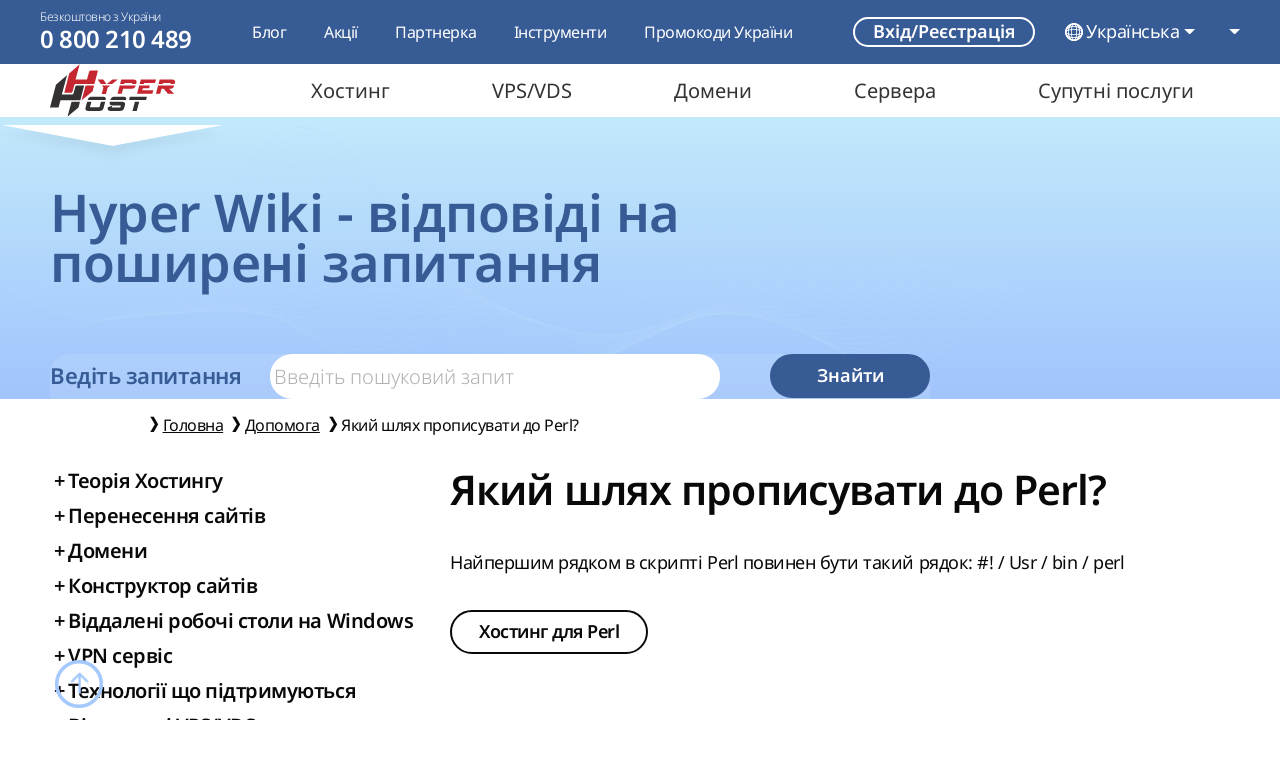

--- FILE ---
content_type: text/html; charset=utf-8
request_url: https://hyperhost.ua/uk/wiki/kakoy-put-propisyvat-k-perl
body_size: 29092
content:
<!doctype html>
<html lang="uk"  data-static     prefix="og: http://ogp.me/ns#">

<head>
    <!--
    ______  __                           ______  __            _____
    ___  / / /____  ________________________  / / /______________  /_____  _______ _
    __  /_/ /__  / / /__  __ \  _ \_  ___/_  /_/ /_  __ \_  ___/  __/_  / / /  __ `/
    _  __  / _  /_/ /__  /_/ /  __/  /   _  __  / / /_/ /(__  )/ /___/ /_/ // /_/ /
    /_/ /_/  _\__, / _  .___/\___//_/    /_/ /_/  \____//____/ \__/(_)__,_/ \__,_/
             /____/  /_/
    -->
    <meta charset="UTF-8">
<meta http-equiv="X-UA-Compatible" content="IE=edge">
<meta name="viewport" content="width=device-width, initial-scale=1">
<meta name="csrf-token" content="98Lsosl1CvgK86d7KSz1xvFD00hzu0fl5SSUJDVo">

<link rel="canonical" href="https://hyperhost.ua/uk/wiki/kakoy-put-propisyvat-k-perl" />

<link rel="apple-touch-icon" sizes="180x180" href="https://hyperhost.ua/img/apple-touch-icon.webp">
<link rel="icon" type="image/webp" sizes="32x32" href="https://hyperhost.ua/img/favicon-32x32.webp">
<link rel="icon" type="image/webp" sizes="16x16" href="https://hyperhost.ua/img/favicon-16x16.webp">

    <title>Який шлях прописувати до Perl? - Hyperhost Wiki</title>
    <meta name="description" content="Найпершим рядком в скрипті Perl повинен бути такий рядок: #! / Usr / bin / perl">

<link rel="preload" href="https://hyperhost.ua/css/app.css" as="style" />
<link rel="stylesheet" href="https://hyperhost.ua/css/app.css">

    <link rel="stylesheet" href="https://hyperhost.ua/css/wiki.css">

                            <link rel="alternate" hreflang="en" href="https://hyperhost.ua/en/wiki/kakoy-put-propisyvat-k-perl" />
                                <link rel="alternate" hreflang="ru" href="https://hyperhost.ua/ru/wiki/kakoy-put-propisyvat-k-perl" />
                        
<meta property="og:title" content="Який шлях прописувати до Perl? - Hyperhost Wiki" />
<meta property="og:description" content="Найпершим рядком в скрипті Perl повинен бути такий рядок: #! / Usr / bin / perl" />
<meta property="og:type" content="website">
<meta property="og:site" content="https://hyperhost.ua/uk">
<meta property="og:url" content="https://hyperhost.ua/uk/wiki/kakoy-put-propisyvat-k-perl">
<meta property="og:image" content="https://hyperhost.ua/img/logosocialnet.png" />
<meta property="og:image:type" content="image/png">
<meta property="og:image:width" content="300">
<meta property="og:image:height" content="200">
<meta property="og:site_name" content="HyperHost">

<link rel="manifest" href="https://hyperhost.ua/manifest.json">

<link rel="dns-prefetch" href="//www.google-analytics.com">

<script type="application/ld+json">
    {
        "@context":"http://schema.org/",
        "@type": "Organization",
        "name": "HyperHost",
        "url" : "https://hyperhost.ua",
        "logo" : "https://hyperhost.ua/img/logo.png",
        "sameAs" : [
            "https:\/\/twitter.com\/HyperHostUA",
            "https:\/\/www.facebook.com\/hyperhost.ua\/",
            "https:\/\/www.instagram.com\/hyperhost.ua\/",
            "https:\/\/www.youtube.com\/channel\/UCynxFWTX4frgXwfSf8sEq5w",
            "https:\/\/plus.google.com\/+HyperhostingUa"
        ],
        "contactPoint" : [
          { "@type" : "ContactPoint",
            "telephone" : "+380 (44) 361-01-62",
            "contactType" : "technical support"
      		},
            { "@type" : "ContactPoint",
            "telephone" : "+380 (44) 361-01-62",
            "contactType" : "technical support"
      		},
            { "@type" : "ContactPoint",
            "telephone" : "+380 (44) 361-01-62",
            "contactType" : "technical support"
      		}
        ]
    }
</script>

<!-- Google Tag Manager -->
<script async>
    (function(w, d, s, l, i) {
        w[l] = w[l] || [];
        w[l].push({
            'gtm.start': new Date().getTime(),
            event: 'gtm.js'
        });
        var f = d.getElementsByTagName(s)[0],
            j = d.createElement(s),
            dl = l != 'dataLayer' ? '&l=' + l : '';
        j.async = true;
        j.src =
            'https://www.googletagmanager.com/gtm.js?id=' + i + dl;
        f.parentNode.insertBefore(j, f);
    })(window, document, 'script', 'dataLayer', 'GTM-W22X89');
</script>
<!-- End Google Tag Manager -->
<!-- Meta Pixel Code -->
<script>
!function(f,b,e,v,n,t,s)
{if(f.fbq)return;n=f.fbq=function(){n.callMethod?
n.callMethod.apply(n,arguments):n.queue.push(arguments)};
if(!f._fbq)f._fbq=n;n.push=n;n.loaded=!0;n.version='2.0';
n.queue=[];t=b.createElement(e);t.async=!0;
t.src=v;s=b.getElementsByTagName(e)[0];
s.parentNode.insertBefore(t,s)}(window, document,'script',
'https://connect.facebook.net/en_US/fbevents.js');
fbq('init', '545029535843231');
fbq('track', 'PageView');
</script>
<noscript><img height="1" width="1" style="display:none"
src="https://www.facebook.com/tr?id=545029535843231&ev=PageView&noscript=1"
/></noscript>
<!-- End Meta Pixel Code --></head>

<body>
    <!-- Google Tag Manager (noscript) -->
    <noscript><iframe src="https://www.googletagmanager.com/ns.html?id=GTM-W22X89" height="0" width="0"
            style="display:none;visibility:hidden"></iframe></noscript>
    <!-- End Google Tag Manager (noscript) -->

    <div class="nav-bar-container">
            <div class="modal auth-choose-modal fade" id="AuthChoose_Modal" tabindex="-1" aria-labelledby="AuthChoose_Modal_Label"
    aria-hidden="true">
    <div class="modal-dialog modal-dialog-centered modal-lg">
        <div class="modal-content">

            <div class="modal-header mb-3">
                <div class="title-block d-flex flex-sm-row flex-column align-items-baseline">
                    <div class="title">
                        <p class="h2" id="AuthChoose_Modal_Label">
                            Вхід/Реєстрація                        </p>
                    </div>
                </div>

                <button type="button" class="btn-close" data-bs-dismiss="modal"
                    aria-label="Закрити">
                </button>
                <hr>
            </div>

            <div class="modal-body">
                <div class="container-fluid g-0 mt-4">
                    <div class="row  justify-content-center row-gap-3">
                        <div class="col-12 col-lg-6 d-flex justify-content-lg-start justify-content-center">
                            <div type="button" class="auth-choice-card js-auth-choice" data-target="#Login_Modal"
                                aria-label="Увійти">
                                <div class="title">Увійти</div>
                                <div class="icon"><i class="hypericons hypericon-redirect fw-bold"></i></div>
                                <div class="desc">Я уже маю аккаунт, залогінитись у свій акаунт</div>
                            </div>
                        </div>

                        <div class="col-12 col-lg-6 d-flex justify-content-lg-end justify-content-center">
                            <div type="button" class="auth-choice-card js-auth-choice" data-target="#Reg_Modal"
                                aria-label="Зареєструватись">
                                <div class="title">Зареєструватись</div>
                                <div class="icon"><i class="hypericons hypericon-plus-solid"></i></div>
                                <div class="desc">У мене немає акаунта, я бажаю створити нового користувача</div>
                            </div>
                        </div>
                    </div>
                </div>
            </div>
        </div>
    </div>
</div>
        <div class="modal login-modal fade" id="Login_Modal" tabindex="-1" aria-labelledby="exampleModalLabel" aria-hidden="true">
    <div class="modal-dialog modal-dialog-centered">
        <div class="modal-content">
            <div class="modal-header">
                <div class="title-block d-flex flex-sm-row flex-column align-items-baseline">
                    <div class="title">
                        <p class="h2">Вхід</p>
                    </div>

                    <button class="button button-link reg-modal-btn" data-bs-toggle="modal" data-bs-target="#Reg_Modal">
                        Ще не зареєстровані?                    </button>
                </div>

                <button type="button" class="btn-close" data-bs-dismiss="modal" aria-label="Close"></button>

                <hr>
            </div>
            <div class="modal-body">
                <form action="#" method="post" class="container-fluid g-0 mt-3" id="log_form">
                                                            <input type="hidden" name="user-token" value="bade716966af71a82b815f6e7f6f6c3f" />
                    <input type="hidden" name="ip" value="2a06:c6c0:0:8c::889a:d915">
                    <input type="hidden" name="action" value="">

                    <div class="row">
                        <div class="col-12">
                            <div class="custom-input-group with-before mx-auto">
                                <span class="custom-input-placeholder before">
                                    <i class="hypericons hypericon-at-solid"></i>
                                </span>

                                <input required type="email" name="email" class="custom-input"
                                    placeholder="Електронна пошта*">
                            </div>
                        </div>

                        <div class="col-12 mt-3">
                            <div class="custom-input-group with-before with-after mx-auto">
                                <span class="custom-input-placeholder before">
                                    <i class="hypericons hypericon-key-solid"></i>
                                </span>

                                <input required type="password" name="password" class="custom-input"
                                    placeholder="Пароль*">

                                <span class="custom-input-placeholder after">
                                    <i class="hypericons hypericon-eye-slash-solid"></i>
                                </span>
                            </div>
                        </div>
                    </div>

                    <div class="col-12 mt-lg-3 mt-4 error-block d-none"><div class="alert alert-danger error-msg m-0"></div></div>
                </form>
            </div>
            <div class="modal-footer justify-content-center mt-4">
                <div class="d-flex flex-column align-items-center">
                    <button type="submit" id="order-with-login" form="log_form" class="button button-primary">
                        Увійти                    </button>

                    <a class="button button-link" href="https://hyperhost.ua/client/index.php?rp=/password/reset">
                        Забули пароль?                    </a>
                </div>
            </div>
        </div>
    </div>
</div>
        <div class="modal registration-modal fade" id="Reg_Modal" tabindex="-1" aria-labelledby="exampleModalLabel"
    aria-hidden="true">
    <div class="modal-dialog modal-dialog-centered">
        <div class="modal-content">
            <div class="modal-header">
                <div class="title-block d-flex flex-sm-row flex-column align-items-baseline">
                    <div class="title">
                        <p class="h2">Реєстрація</p>
                    </div>

                    <button class="button button-link log-modal-btn" data-bs-target="#Login_Modal"
                        data-bs-toggle="modal">
                        Уже є акаунт?                    </button>
                </div>

                <button type="button" class="btn-close" data-bs-dismiss="modal" aria-label="Close"></button>

                <hr>
            </div>
            <form class="modal-body" id="reg_form" action="#">
                                                <input type="hidden" name="user-token" value="bade716966af71a82b815f6e7f6f6c3f" />
                <input type="hidden" name="ip" value="2a06:c6c0:0:8c::889a:d915">
                <input type="hidden" name="action" value="">

                <div class="container-fluid g-0">
                    <div class="row">
                        <div class="col-12 type-of-reg">
                            <div class="form-check form-check-inline">
                                <input class="form-check-input" checked name="object" type="radio" id="individual"
                                    value="individual">
                                <label class="form-check-label" for="individual">Фіз. особа</label>
                            </div>

                            <div class="form-check form-check-inline">
                                <input class="form-check-input" name="object" type="radio" id="organization"
                                    value="organization">
                                <label class="form-check-label" for="organization">Юр. особа</label>
                            </div>
                        </div>

                        <div class="col-lg-6 col-12 d-flex justify-content-lg-start justify-content-center mt-3">
                            <div class="custom-input-group with-before">
                                <span class="custom-input-placeholder before">
                                    <i class="hypericons hypericon-user-solid"></i>
                                </span>

                                <input type="text" name="firstname" class="custom-input"
                                    placeholder="Ім'я*">
                            </div>
                        </div>

                        <div class="col-lg-6 col-12 d-flex justify-content-lg-end justify-content-center mt-3">
                            <div class="custom-input-group with-before">
                                <span class="custom-input-placeholder before">
                                    <i class="hypericons hypericon-user-solid"></i>
                                </span>

                                <input type="text" name="lastname" class="custom-input"
                                    placeholder="Прізвище*">
                            </div>
                        </div>

                        <div class="col-lg-6 col-12 d-flex justify-content-lg-start justify-content-center mt-3">
                            <div class="custom-input-group with-before">
                                <span class="custom-input-placeholder before">
                                    <i class="hypericons hypericon-at-solid"></i>
                                </span>

                                <input type="email" name="email" class="custom-input"
                                    placeholder="Електронна пошта*">
                            </div>
                        </div>

                        <div class="col-lg-6 col-12 d-flex justify-content-lg-end justify-content-center mt-3">
                            <div class="custom-input-group tel-input-group with-before">
                                <span class="custom-input-placeholder before">
                                    <i class="hypericons hypericon-phone-solid"></i>
                                </span>

                                <select class="custom-select tel-input-select" name="phone-iso-code">
            
        <option value="ua" data-country-flag="ua"
            selected>
            UA (+380)
        </option>
            
        <option value="pl" data-country-flag="pl"
            >
            PL (+48)
        </option>
            
        <option value="de" data-country-flag="de"
            >
            DE (+49)
        </option>
            
        <option value="kz" data-country-flag="kz"
            >
            KZ (+7)
        </option>
            
        <option value="us" data-country-flag="us"
            >
            US (+1)
        </option>
            
        <option value="nl" data-country-flag="nl"
            >
            NL (+31)
        </option>
    
    <option data-option-hr="true" disabled></option>

            <option value="ad" data-country-flag="ad"
            >
            AD (+376)
        </option>
            <option value="ae" data-country-flag="ae"
            >
            AE (+971)
        </option>
            <option value="af" data-country-flag="af"
            >
            AF (+93)
        </option>
            <option value="ag" data-country-flag="ag"
            >
            AG (+1268)
        </option>
            <option value="ai" data-country-flag="ai"
            >
            AI (+1264)
        </option>
            <option value="al" data-country-flag="al"
            >
            AL (+355)
        </option>
            <option value="am" data-country-flag="am"
            >
            AM (+374)
        </option>
            <option value="ao" data-country-flag="ao"
            >
            AO (+244)
        </option>
            <option value="ar" data-country-flag="ar"
            >
            AR (+54)
        </option>
            <option value="as" data-country-flag="as"
            >
            AS (+1684)
        </option>
            <option value="at" data-country-flag="at"
            >
            AT (+43)
        </option>
            <option value="au" data-country-flag="au"
            >
            AU (+61)
        </option>
            <option value="aw" data-country-flag="aw"
            >
            AW (+297)
        </option>
            <option value="ax" data-country-flag="ax"
            >
            AX (+358)
        </option>
            <option value="az" data-country-flag="az"
            >
            AZ (+994)
        </option>
            <option value="ba" data-country-flag="ba"
            >
            BA (+387)
        </option>
            <option value="bb" data-country-flag="bb"
            >
            BB (+1246)
        </option>
            <option value="bd" data-country-flag="bd"
            >
            BD (+880)
        </option>
            <option value="be" data-country-flag="be"
            >
            BE (+32)
        </option>
            <option value="bf" data-country-flag="bf"
            >
            BF (+226)
        </option>
            <option value="bg" data-country-flag="bg"
            >
            BG (+359)
        </option>
            <option value="bh" data-country-flag="bh"
            >
            BH (+973)
        </option>
            <option value="bi" data-country-flag="bi"
            >
            BI (+257)
        </option>
            <option value="bj" data-country-flag="bj"
            >
            BJ (+229)
        </option>
            <option value="bl" data-country-flag="bl"
            >
            BL (+590)
        </option>
            <option value="bm" data-country-flag="bm"
            >
            BM (+1441)
        </option>
            <option value="bn" data-country-flag="bn"
            >
            BN (+673)
        </option>
            <option value="bo" data-country-flag="bo"
            >
            BO (+591)
        </option>
            <option value="bq" data-country-flag="bq"
            >
            BQ (+599)
        </option>
            <option value="br" data-country-flag="br"
            >
            BR (+55)
        </option>
            <option value="bs" data-country-flag="bs"
            >
            BS (+1242)
        </option>
            <option value="bt" data-country-flag="bt"
            >
            BT (+975)
        </option>
            <option value="bw" data-country-flag="bw"
            >
            BW (+267)
        </option>
            <option value="by" data-country-flag="by"
            >
            BY (+375)
        </option>
            <option value="bz" data-country-flag="bz"
            >
            BZ (+501)
        </option>
            <option value="ca" data-country-flag="ca"
            >
            CA (+1)
        </option>
            <option value="cc" data-country-flag="cc"
            >
            CC (+61)
        </option>
            <option value="cd" data-country-flag="cd"
            >
            CD (+243)
        </option>
            <option value="cf" data-country-flag="cf"
            >
            CF (+236)
        </option>
            <option value="cg" data-country-flag="cg"
            >
            CG (+242)
        </option>
            <option value="ch" data-country-flag="ch"
            >
            CH (+41)
        </option>
            <option value="ci" data-country-flag="ci"
            >
            CI (+225)
        </option>
            <option value="ck" data-country-flag="ck"
            >
            CK (+682)
        </option>
            <option value="cl" data-country-flag="cl"
            >
            CL (+56)
        </option>
            <option value="cm" data-country-flag="cm"
            >
            CM (+237)
        </option>
            <option value="cn" data-country-flag="cn"
            >
            CN (+86)
        </option>
            <option value="co" data-country-flag="co"
            >
            CO (+57)
        </option>
            <option value="cr" data-country-flag="cr"
            >
            CR (+506)
        </option>
            <option value="cu" data-country-flag="cu"
            >
            CU (+53)
        </option>
            <option value="cv" data-country-flag="cv"
            >
            CV (+238)
        </option>
            <option value="cw" data-country-flag="cw"
            >
            CW (+599)
        </option>
            <option value="cx" data-country-flag="cx"
            >
            CX (+61)
        </option>
            <option value="cy" data-country-flag="cy"
            >
            CY (+357)
        </option>
            <option value="cz" data-country-flag="cz"
            >
            CZ (+420)
        </option>
            <option value="de" data-country-flag="de"
            >
            DE (+49)
        </option>
            <option value="dj" data-country-flag="dj"
            >
            DJ (+253)
        </option>
            <option value="dk" data-country-flag="dk"
            >
            DK (+45)
        </option>
            <option value="dm" data-country-flag="dm"
            >
            DM (+1767)
        </option>
            <option value="do" data-country-flag="do"
            >
            DO (+1)
        </option>
            <option value="dz" data-country-flag="dz"
            >
            DZ (+213)
        </option>
            <option value="ec" data-country-flag="ec"
            >
            EC (+593)
        </option>
            <option value="ee" data-country-flag="ee"
            >
            EE (+372)
        </option>
            <option value="eg" data-country-flag="eg"
            >
            EG (+20)
        </option>
            <option value="eh" data-country-flag="eh"
            >
            EH (+212)
        </option>
            <option value="er" data-country-flag="er"
            >
            ER (+291)
        </option>
            <option value="es" data-country-flag="es"
            >
            ES (+34)
        </option>
            <option value="et" data-country-flag="et"
            >
            ET (+251)
        </option>
            <option value="fi" data-country-flag="fi"
            >
            FI (+358)
        </option>
            <option value="fj" data-country-flag="fj"
            >
            FJ (+679)
        </option>
            <option value="fk" data-country-flag="fk"
            >
            FK (+500)
        </option>
            <option value="fm" data-country-flag="fm"
            >
            FM (+691)
        </option>
            <option value="fo" data-country-flag="fo"
            >
            FO (+298)
        </option>
            <option value="fr" data-country-flag="fr"
            >
            FR (+33)
        </option>
            <option value="ga" data-country-flag="ga"
            >
            GA (+241)
        </option>
            <option value="gb" data-country-flag="gb"
            >
            GB (+44)
        </option>
            <option value="gd" data-country-flag="gd"
            >
            GD (+1473)
        </option>
            <option value="ge" data-country-flag="ge"
            >
            GE (+995)
        </option>
            <option value="gf" data-country-flag="gf"
            >
            GF (+594)
        </option>
            <option value="gg" data-country-flag="gg"
            >
            GG (+44)
        </option>
            <option value="gh" data-country-flag="gh"
            >
            GH (+233)
        </option>
            <option value="gi" data-country-flag="gi"
            >
            GI (+350)
        </option>
            <option value="gl" data-country-flag="gl"
            >
            GL (+299)
        </option>
            <option value="gm" data-country-flag="gm"
            >
            GM (+220)
        </option>
            <option value="gn" data-country-flag="gn"
            >
            GN (+224)
        </option>
            <option value="gp" data-country-flag="gp"
            >
            GP (+590)
        </option>
            <option value="gq" data-country-flag="gq"
            >
            GQ (+240)
        </option>
            <option value="gr" data-country-flag="gr"
            >
            GR (+30)
        </option>
            <option value="gt" data-country-flag="gt"
            >
            GT (+502)
        </option>
            <option value="gu" data-country-flag="gu"
            >
            GU (+1671)
        </option>
            <option value="gw" data-country-flag="gw"
            >
            GW (+245)
        </option>
            <option value="gy" data-country-flag="gy"
            >
            GY (+592)
        </option>
            <option value="hk" data-country-flag="hk"
            >
            HK (+852)
        </option>
            <option value="hn" data-country-flag="hn"
            >
            HN (+504)
        </option>
            <option value="hr" data-country-flag="hr"
            >
            HR (+385)
        </option>
            <option value="ht" data-country-flag="ht"
            >
            HT (+509)
        </option>
            <option value="hu" data-country-flag="hu"
            >
            HU (+36)
        </option>
            <option value="id" data-country-flag="id"
            >
            ID (+62)
        </option>
            <option value="ie" data-country-flag="ie"
            >
            IE (+353)
        </option>
            <option value="il" data-country-flag="il"
            >
            IL (+972)
        </option>
            <option value="im" data-country-flag="im"
            >
            IM (+44)
        </option>
            <option value="in" data-country-flag="in"
            >
            IN (+91)
        </option>
            <option value="io" data-country-flag="io"
            >
            IO (+246)
        </option>
            <option value="iq" data-country-flag="iq"
            >
            IQ (+964)
        </option>
            <option value="ir" data-country-flag="ir"
            >
            IR (+98)
        </option>
            <option value="is" data-country-flag="is"
            >
            IS (+354)
        </option>
            <option value="it" data-country-flag="it"
            >
            IT (+39)
        </option>
            <option value="je" data-country-flag="je"
            >
            JE (+44)
        </option>
            <option value="jm" data-country-flag="jm"
            >
            JM (+1)
        </option>
            <option value="jo" data-country-flag="jo"
            >
            JO (+962)
        </option>
            <option value="jp" data-country-flag="jp"
            >
            JP (+81)
        </option>
            <option value="ke" data-country-flag="ke"
            >
            KE (+254)
        </option>
            <option value="kg" data-country-flag="kg"
            >
            KG (+996)
        </option>
            <option value="kh" data-country-flag="kh"
            >
            KH (+855)
        </option>
            <option value="ki" data-country-flag="ki"
            >
            KI (+686)
        </option>
            <option value="km" data-country-flag="km"
            >
            KM (+269)
        </option>
            <option value="kn" data-country-flag="kn"
            >
            KN (+1869)
        </option>
            <option value="kp" data-country-flag="kp"
            >
            KP (+850)
        </option>
            <option value="kr" data-country-flag="kr"
            >
            KR (+82)
        </option>
            <option value="kw" data-country-flag="kw"
            >
            KW (+965)
        </option>
            <option value="ky" data-country-flag="ky"
            >
            KY (+1345)
        </option>
            <option value="kz" data-country-flag="kz"
            >
            KZ (+7)
        </option>
            <option value="la" data-country-flag="la"
            >
            LA (+856)
        </option>
            <option value="lb" data-country-flag="lb"
            >
            LB (+961)
        </option>
            <option value="lc" data-country-flag="lc"
            >
            LC (+1758)
        </option>
            <option value="li" data-country-flag="li"
            >
            LI (+423)
        </option>
            <option value="lk" data-country-flag="lk"
            >
            LK (+94)
        </option>
            <option value="lr" data-country-flag="lr"
            >
            LR (+231)
        </option>
            <option value="ls" data-country-flag="ls"
            >
            LS (+266)
        </option>
            <option value="lt" data-country-flag="lt"
            >
            LT (+370)
        </option>
            <option value="lu" data-country-flag="lu"
            >
            LU (+352)
        </option>
            <option value="lv" data-country-flag="lv"
            >
            LV (+371)
        </option>
            <option value="ly" data-country-flag="ly"
            >
            LY (+218)
        </option>
            <option value="ma" data-country-flag="ma"
            >
            MA (+212)
        </option>
            <option value="mc" data-country-flag="mc"
            >
            MC (+377)
        </option>
            <option value="md" data-country-flag="md"
            >
            MD (+373)
        </option>
            <option value="me" data-country-flag="me"
            >
            ME (+382)
        </option>
            <option value="mf" data-country-flag="mf"
            >
            MF (+590)
        </option>
            <option value="mg" data-country-flag="mg"
            >
            MG (+261)
        </option>
            <option value="mh" data-country-flag="mh"
            >
            MH (+692)
        </option>
            <option value="mk" data-country-flag="mk"
            >
            MK (+389)
        </option>
            <option value="ml" data-country-flag="ml"
            >
            ML (+223)
        </option>
            <option value="mm" data-country-flag="mm"
            >
            MM (+95)
        </option>
            <option value="mn" data-country-flag="mn"
            >
            MN (+976)
        </option>
            <option value="mo" data-country-flag="mo"
            >
            MO (+853)
        </option>
            <option value="mp" data-country-flag="mp"
            >
            MP (+1670)
        </option>
            <option value="mq" data-country-flag="mq"
            >
            MQ (+596)
        </option>
            <option value="mr" data-country-flag="mr"
            >
            MR (+222)
        </option>
            <option value="ms" data-country-flag="ms"
            >
            MS (+1664)
        </option>
            <option value="mt" data-country-flag="mt"
            >
            MT (+356)
        </option>
            <option value="mu" data-country-flag="mu"
            >
            MU (+230)
        </option>
            <option value="mv" data-country-flag="mv"
            >
            MV (+960)
        </option>
            <option value="mw" data-country-flag="mw"
            >
            MW (+265)
        </option>
            <option value="mx" data-country-flag="mx"
            >
            MX (+52)
        </option>
            <option value="my" data-country-flag="my"
            >
            MY (+60)
        </option>
            <option value="mz" data-country-flag="mz"
            >
            MZ (+258)
        </option>
            <option value="na" data-country-flag="na"
            >
            NA (+264)
        </option>
            <option value="nc" data-country-flag="nc"
            >
            NC (+687)
        </option>
            <option value="ne" data-country-flag="ne"
            >
            NE (+227)
        </option>
            <option value="nf" data-country-flag="nf"
            >
            NF (+672)
        </option>
            <option value="ng" data-country-flag="ng"
            >
            NG (+234)
        </option>
            <option value="ni" data-country-flag="ni"
            >
            NI (+505)
        </option>
            <option value="nl" data-country-flag="nl"
            >
            NL (+31)
        </option>
            <option value="no" data-country-flag="no"
            >
            NO (+47)
        </option>
            <option value="np" data-country-flag="np"
            >
            NP (+977)
        </option>
            <option value="nr" data-country-flag="nr"
            >
            NR (+674)
        </option>
            <option value="nu" data-country-flag="nu"
            >
            NU (+683)
        </option>
            <option value="nz" data-country-flag="nz"
            >
            NZ (+64)
        </option>
            <option value="om" data-country-flag="om"
            >
            OM (+968)
        </option>
            <option value="pa" data-country-flag="pa"
            >
            PA (+507)
        </option>
            <option value="pe" data-country-flag="pe"
            >
            PE (+51)
        </option>
            <option value="pf" data-country-flag="pf"
            >
            PF (+689)
        </option>
            <option value="pg" data-country-flag="pg"
            >
            PG (+675)
        </option>
            <option value="ph" data-country-flag="ph"
            >
            PH (+63)
        </option>
            <option value="pk" data-country-flag="pk"
            >
            PK (+92)
        </option>
            <option value="pl" data-country-flag="pl"
            >
            PL (+48)
        </option>
            <option value="pm" data-country-flag="pm"
            >
            PM (+508)
        </option>
            <option value="pr" data-country-flag="pr"
            >
            PR (+1)
        </option>
            <option value="ps" data-country-flag="ps"
            >
            PS (+970)
        </option>
            <option value="pt" data-country-flag="pt"
            >
            PT (+351)
        </option>
            <option value="pw" data-country-flag="pw"
            >
            PW (+680)
        </option>
            <option value="py" data-country-flag="py"
            >
            PY (+595)
        </option>
            <option value="qa" data-country-flag="qa"
            >
            QA (+974)
        </option>
            <option value="re" data-country-flag="re"
            >
            RE (+262)
        </option>
            <option value="ro" data-country-flag="ro"
            >
            RO (+40)
        </option>
            <option value="rs" data-country-flag="rs"
            >
            RS (+381)
        </option>
            <option value="ru" data-country-flag="ru"
            >
            RU (+7)
        </option>
            <option value="rw" data-country-flag="rw"
            >
            RW (+250)
        </option>
            <option value="sa" data-country-flag="sa"
            >
            SA (+966)
        </option>
            <option value="sb" data-country-flag="sb"
            >
            SB (+677)
        </option>
            <option value="sc" data-country-flag="sc"
            >
            SC (+248)
        </option>
            <option value="sd" data-country-flag="sd"
            >
            SD (+249)
        </option>
            <option value="se" data-country-flag="se"
            >
            SE (+46)
        </option>
            <option value="sg" data-country-flag="sg"
            >
            SG (+65)
        </option>
            <option value="sh" data-country-flag="sh"
            >
            SH (+290)
        </option>
            <option value="si" data-country-flag="si"
            >
            SI (+386)
        </option>
            <option value="sj" data-country-flag="sj"
            >
            SJ (+47)
        </option>
            <option value="sk" data-country-flag="sk"
            >
            SK (+421)
        </option>
            <option value="sl" data-country-flag="sl"
            >
            SL (+232)
        </option>
            <option value="sm" data-country-flag="sm"
            >
            SM (+378)
        </option>
            <option value="sn" data-country-flag="sn"
            >
            SN (+221)
        </option>
            <option value="so" data-country-flag="so"
            >
            SO (+252)
        </option>
            <option value="sr" data-country-flag="sr"
            >
            SR (+597)
        </option>
            <option value="ss" data-country-flag="ss"
            >
            SS (+211)
        </option>
            <option value="st" data-country-flag="st"
            >
            ST (+239)
        </option>
            <option value="sv" data-country-flag="sv"
            >
            SV (+503)
        </option>
            <option value="sx" data-country-flag="sx"
            >
            SX (+1721)
        </option>
            <option value="sy" data-country-flag="sy"
            >
            SY (+963)
        </option>
            <option value="sz" data-country-flag="sz"
            >
            SZ (+268)
        </option>
            <option value="tc" data-country-flag="tc"
            >
            TC (+1649)
        </option>
            <option value="td" data-country-flag="td"
            >
            TD (+235)
        </option>
            <option value="tg" data-country-flag="tg"
            >
            TG (+228)
        </option>
            <option value="th" data-country-flag="th"
            >
            TH (+66)
        </option>
            <option value="tj" data-country-flag="tj"
            >
            TJ (+992)
        </option>
            <option value="tk" data-country-flag="tk"
            >
            TK (+690)
        </option>
            <option value="tl" data-country-flag="tl"
            >
            TL (+670)
        </option>
            <option value="tm" data-country-flag="tm"
            >
            TM (+993)
        </option>
            <option value="tn" data-country-flag="tn"
            >
            TN (+216)
        </option>
            <option value="to" data-country-flag="to"
            >
            TO (+676)
        </option>
            <option value="tr" data-country-flag="tr"
            >
            TR (+90)
        </option>
            <option value="tt" data-country-flag="tt"
            >
            TT (+1868)
        </option>
            <option value="tv" data-country-flag="tv"
            >
            TV (+688)
        </option>
            <option value="tw" data-country-flag="tw"
            >
            TW (+886)
        </option>
            <option value="tz" data-country-flag="tz"
            >
            TZ (+255)
        </option>
            <option value="ua" data-country-flag="ua"
            >
            UA (+380)
        </option>
            <option value="ug" data-country-flag="ug"
            >
            UG (+256)
        </option>
            <option value="us" data-country-flag="us"
            >
            US (+1)
        </option>
            <option value="uy" data-country-flag="uy"
            >
            UY (+598)
        </option>
            <option value="uz" data-country-flag="uz"
            >
            UZ (+998)
        </option>
            <option value="va" data-country-flag="va"
            >
            VA (+39)
        </option>
            <option value="vc" data-country-flag="vc"
            >
            VC (+1784)
        </option>
            <option value="ve" data-country-flag="ve"
            >
            VE (+58)
        </option>
            <option value="vg" data-country-flag="vg"
            >
            VG (+1284)
        </option>
            <option value="vi" data-country-flag="vi"
            >
            VI (+1340)
        </option>
            <option value="vn" data-country-flag="vn"
            >
            VN (+84)
        </option>
            <option value="vu" data-country-flag="vu"
            >
            VU (+678)
        </option>
            <option value="wf" data-country-flag="wf"
            >
            WF (+681)
        </option>
            <option value="ws" data-country-flag="ws"
            >
            WS (+685)
        </option>
            <option value="xk" data-country-flag="xk"
            >
            XK (+383)
        </option>
            <option value="ye" data-country-flag="ye"
            >
            YE (+967)
        </option>
            <option value="yt" data-country-flag="yt"
            >
            YT (+262)
        </option>
            <option value="za" data-country-flag="za"
            >
            ZA (+27)
        </option>
            <option value="zm" data-country-flag="zm"
            >
            ZM (+260)
        </option>
            <option value="zw" data-country-flag="zw"
            >
            ZW (+263)
        </option>
    </select>

                                <input name="phone" class="custom-input" type="number" pattern="[0-9]{5,14}}"
                                    placeholder="Номер телефону*" autocomplete="off">
                            </div>
                        </div>

                        <div
                            class="col-lg-6 col-12 d-flex flex-column justify-content-lg-start align-items-lg-start align-items-center justify-content-center mt-3 password-block">
                            <div class="custom-input-group with-before with-after">
                                <span class="custom-input-placeholder before">
                                    <i class="hypericons hypericon-key-solid"></i>
                                </span>

                                <input rel="gp" data-size="8" data-character-set="a-z,A-Z,0-9,#" type="password"
                                    name="password" class="custom-input" placeholder="Пароль*">

                                <span class="custom-input-placeholder after password-generation">
                                    <i class="hypericons hypericon-dice-solid"></i>
                                </span>
                            </div>

                            <div class="bar">
    
    <div class="progress"  id="progress-bar_password_strength"         role="progressbar" aria-label="" aria-valuenow="1"
        aria-valuemin="0" aria-valuemax="100">
        <div class="progress-bar" style="width: 1%">
        </div>
    </div>
</div>
                        </div>

                        <div
                            class="col-lg-6 col-12 d-flex justify-content-lg-end justify-content-center align-items-lg-start mt-3">
                            <div class="custom-input-group with-before with-after">
                                <span class="custom-input-placeholder before">
                                    <i class="hypericons hypericon-key-solid"></i>
                                </span>

                                <input rel="gp" data-size="8" data-character-set="a-z,A-Z,0-9,#"
                                    type="password" name="repeat-password-reg" class="custom-input"
                                    placeholder="Повторити пароль*">

                                <span class="custom-input-placeholder after">
                                    <i class="hypericons hypericon-eye-slash-solid"></i>
                                </span>
                            </div>
                        </div>
                    </div>

                    <div class="row justify-content-between organization-block mt-lg-5 mt-4" id="organization-block">
                        <div
                            class="col-lg-6 col-12 d-flex justify-content-lg-start justify-content-center mt-lg-0 mt-3">
                            <div class="custom-input-group with-before">
                                <span class="custom-input-placeholder before">
                                    <i class="hypericons hypericon-building-solid"></i>
                                </span>

                                <input type="text" name="company" class="custom-input"
                                    placeholder="Назва компанії*">
                            </div>
                        </div>

                        <div class="col-lg-6 col-12 d-flex justify-content-lg-end justify-content-center mt-lg-0 mt-3">
                            <div class="custom-input-group with-before with-after">
                                <span class="custom-input-placeholder before">
                                    <i class="hypericons hypericon-flag-alt"></i>
                                </span>

                                <select class="custom-select" name="country">
                                    <option value="AF">Afghanistan</option>
<option value="AX">Aland Islands</option>
<option value="AL">Albania</option>
<option value="DZ">Algeria</option>
<option value="AS">American Samoa</option>
<option value="AD">Andorra</option>
<option value="AO">Angola</option>
<option value="AI">Anguilla</option>
<option value="AQ">Antarctica</option>
<option value="AG">Antigua And Barbuda</option>
<option value="AR">Argentina</option>
<option value="AM">Armenia</option>
<option value="AW">Aruba</option>
<option value="AU">Australia</option>
<option value="AT">Austria</option>
<option value="AZ">Azerbaijan</option>
<option value="BS">Bahamas</option>
<option value="BH">Bahrain</option>
<option value="BD">Bangladesh</option>
<option value="BB">Barbados</option>
<option value="BY" >Belarus</option>
<option value="BE">Belgium</option>
<option value="BZ">Belize</option>
<option value="BJ">Benin</option>
<option value="BM">Bermuda</option>
<option value="BT">Bhutan</option>
<option value="BO">Bolivia</option>
<option value="BA">Bosnia And Herzegovina</option>
<option value="BW">Botswana</option>
<option value="BV">Bouvet Island</option>
<option value="BR">Brazil</option>
<option value="IO">British Indian Ocean Territory</option>
<option value="BN">Brunei Darussalam</option>
<option value="BG">Bulgaria</option>
<option value="BF">Burkina Faso</option>
<option value="BI">Burundi</option>
<option value="KH">Cambodia</option>
<option value="CM">Cameroon</option>
<option value="CA">Canada</option>
<option value="CV">Cape Verde</option>
<option value="KY">Cayman Islands</option>
<option value="CF">Central African Republic</option>
<option value="TD">Chad</option>
<option value="CL">Chile</option>
<option value="CN">China</option>
<option value="CX">Christmas Island</option>
<option value="CC">Cocos (Keeling) Islands</option>
<option value="CO">Colombia</option>
<option value="KM">Comoros</option>
<option value="CG">Congo</option>
<option value="CD">Congo, Democratic Republic</option>
<option value="CK">Cook Islands</option>
<option value="CR">Costa Rica</option>
<option value="CI">Cote D'Ivoire</option>
<option value="HR">Croatia</option>
<option value="CU">Cuba</option>
<option value="CW">Curacao</option>
<option value="CY">Cyprus</option>
<option value="CZ">Czech Republic</option>
<option value="DK">Denmark</option>
<option value="DJ">Djibouti</option>
<option value="DM">Dominica</option>
<option value="DO">Dominican Republic</option>
<option value="EC">Ecuador</option>
<option value="EG">Egypt</option>
<option value="SV">El Salvador</option>
<option value="GQ">Equatorial Guinea</option>
<option value="ER">Eritrea</option>
<option value="EE">Estonia</option>
<option value="ET">Ethiopia</option>
<option value="FK">Falkland Islands (Malvinas)</option>
<option value="FO">Faroe Islands</option>
<option value="FJ">Fiji</option>
<option value="FI">Finland</option>
<option value="FR">France</option>
<option value="GF">French Guiana</option>
<option value="PF">French Polynesia</option>
<option value="TF">French Southern Territories</option>
<option value="GA">Gabon</option>
<option value="GM">Gambia</option>
<option value="GE">Georgia</option>
<option value="DE">Germany</option>
<option value="GH">Ghana</option>
<option value="GI">Gibraltar</option>
<option value="GR">Greece</option>
<option value="GL">Greenland</option>
<option value="GD">Grenada</option>
<option value="GP">Guadeloupe</option>
<option value="GU">Guam</option>
<option value="GT">Guatemala</option>
<option value="GG">Guernsey</option>
<option value="GN">Guinea</option>
<option value="GW">Guinea-Bissau</option>
<option value="GY">Guyana</option>
<option value="HT">Haiti</option>
<option value="HM">Heard Island &amp; Mcdonald Islands</option>
<option value="VA">Holy See (Vatican City State)</option>
<option value="HN">Honduras</option>
<option value="HK">Hong Kong</option>
<option value="HU">Hungary</option>
<option value="IS">Iceland</option>
<option value="IN">India</option>
<option value="ID">Indonesia</option>
<option value="IR">Iran, Islamic Republic Of</option>
<option value="IQ">Iraq</option>
<option value="IE">Ireland</option>
<option value="IM">Isle Of Man</option>
<option value="IL">Israel</option>
<option value="IT">Italy</option>
<option value="JM">Jamaica</option>
<option value="JP">Japan</option>
<option value="JE">Jersey</option>
<option value="JO">Jordan</option>
<option value="KZ">Kazakhstan</option>
<option value="KE">Kenya</option>
<option value="KI">Kiribati</option>
<option value="KR">Korea</option>
<option value="KW">Kuwait</option>
<option value="KG">Kyrgyzstan</option>
<option value="LA">Lao People's Democratic Republic</option>
<option value="LV">Latvia</option>
<option value="LB">Lebanon</option>
<option value="LS">Lesotho</option>
<option value="LR">Liberia</option>
<option value="LY">Libyan Arab Jamahiriya</option>
<option value="LI">Liechtenstein</option>
<option value="LT">Lithuania</option>
<option value="LU">Luxembourg</option>
<option value="MO">Macao</option>
<option value="MK">Macedonia</option>
<option value="MG">Madagascar</option>
<option value="MW">Malawi</option>
<option value="MY">Malaysia</option>
<option value="MV">Maldives</option>
<option value="ML">Mali</option>
<option value="MT">Malta</option>
<option value="MH">Marshall Islands</option>
<option value="MQ">Martinique</option>
<option value="MR">Mauritania</option>
<option value="MU">Mauritius</option>
<option value="YT">Mayotte</option>
<option value="MX">Mexico</option>
<option value="FM">Micronesia, Federated States Of</option>
<option value="MD">Moldova</option>
<option value="MC">Monaco</option>
<option value="MN">Mongolia</option>
<option value="ME">Montenegro</option>
<option value="MS">Montserrat</option>
<option value="MA">Morocco</option>
<option value="MZ">Mozambique</option>
<option value="MM">Myanmar</option>
<option value="NA">Namibia</option>
<option value="NR">Nauru</option>
<option value="NP">Nepal</option>
<option value="NL">Netherlands</option>
<option value="AN">Netherlands Antilles</option>
<option value="NC">New Caledonia</option>
<option value="NZ">New Zealand</option>
<option value="NI">Nicaragua</option>
<option value="NE">Niger</option>
<option value="NG">Nigeria</option>
<option value="NU">Niue</option>
<option value="NF">Norfolk Island</option>
<option value="MP">Northern Mariana Islands</option>
<option value="NO">Norway</option>
<option value="OM">Oman</option>
<option value="PK">Pakistan</option>
<option value="PW">Palau</option>
<option value="PS">Palestine, State of</option>
<option value="PA">Panama</option>
<option value="PG">Papua New Guinea</option>
<option value="PY">Paraguay</option>
<option value="PE">Peru</option>
<option value="PH">Philippines</option>
<option value="PN">Pitcairn</option>
<option value="PL">Poland</option>
<option value="PT">Portugal</option>
<option value="PR">Puerto Rico</option>
<option value="QA">Qatar</option>
<option value="RE">Reunion</option>
<option value="RO">Romania</option>
<option value="RU" >Russian Federation</option>
<option value="RW">Rwanda</option>
<option value="BL">Saint Barthelemy</option>
<option value="SH">Saint Helena</option>
<option value="KN">Saint Kitts And Nevis</option>
<option value="LC">Saint Lucia</option>
<option value="MF">Saint Martin</option>
<option value="PM">Saint Pierre And Miquelon</option>
<option value="VC">Saint Vincent And Grenadines</option>
<option value="WS">Samoa</option>
<option value="SM">San Marino</option>
<option value="ST">Sao Tome And Principe</option>
<option value="SA">Saudi Arabia</option>
<option value="SN">Senegal</option>
<option value="RS">Serbia</option>
<option value="SC">Seychelles</option>
<option value="SL">Sierra Leone</option>
<option value="SG">Singapore</option>
<option value="SK">Slovakia</option>
<option value="SI">Slovenia</option>
<option value="SB">Solomon Islands</option>
<option value="SO">Somalia</option>
<option value="ZA">South Africa</option>
<option value="GS">South Georgia And Sandwich Isl.</option>
<option value="ES">Spain</option>
<option value="LK">Sri Lanka</option>
<option value="SD">Sudan</option>
<option value="SR">Suriname</option>
<option value="SJ">Svalbard And Jan Mayen</option>
<option value="SZ">Swaziland</option>
<option value="SE">Sweden</option>
<option value="CH">Switzerland</option>
<option value="SY">Syrian Arab Republic</option>
<option value="TW">Taiwan</option>
<option value="TJ">Tajikistan</option>
<option value="TZ">Tanzania</option>
<option value="TH">Thailand</option>
<option value="TL">Timor-Leste</option>
<option value="TG">Togo</option>
<option value="TK">Tokelau</option>
<option value="TO">Tonga</option>
<option value="TT">Trinidad And Tobago</option>
<option value="TN">Tunisia</option>
<option value="TR">Turkey</option>
<option value="TM">Turkmenistan</option>
<option value="TC">Turks And Caicos Islands</option>
<option value="TV">Tuvalu</option>
<option value="UG">Uganda</option>
<option value="UA" selected>Ukraine</option>
<option value="AE">United Arab Emirates</option>
<option value="GB">United Kingdom</option>
<option value="US">United States</option>
<option value="UM">United States Outlying Islands</option>
<option value="UY">Uruguay</option>
<option value="UZ">Uzbekistan</option>
<option value="VU">Vanuatu</option>
<option value="VE">Venezuela</option>
<option value="VN">Viet Nam</option>
<option value="VG">Virgin Islands, British</option>
<option value="VI">Virgin Islands, U.S.</option>
<option value="WF">Wallis And Futuna</option>
<option value="EH">Western Sahara</option>
<option value="YE">Yemen</option>
<option value="ZM">Zambia</option>
<option value="ZW">Zimbabwe</option>
                                </select>

                                <div class="custom-input-placeholder after">
                                </div>
                            </div>
                        </div>

                        <div class="col-lg-6 col-12 d-flex justify-content-lg-start justify-content-center mt-3">
                            <div class="custom-input-group with-before">
                                <span class="custom-input-placeholder before">
                                    <i class="hypericons hypericon-user-solid"></i>
                                </span>

                                <input type="text" name="pib" class="custom-input"
                                    placeholder="П.І.Б уповноваженої особи">
                            </div>
                        </div>

                        <div class="col-lg-6 col-12 d-flex justify-content-lg-end justify-content-center mt-3">
                            <div class="custom-input-group with-before">
                                <span class="custom-input-placeholder before">
                                    <i class="hypericons hypericon-map-point"></i>
                                </span>

                                <input type="text" name="address" class="custom-input"
                                    placeholder="Адреса*">
                            </div>
                        </div>

                        <div class="col-lg-6 col-12 d-flex justify-content-lg-start justify-content-center mt-3">
                            <div class="custom-input-group with-before">
                                <span class="custom-input-placeholder before">
                                    <i class="hypericons hypericon-user-solid"></i>
                                </span>

                                <input type="text" name="posada" class="custom-input"
                                    placeholder="Посада уповноваженої особи">
                            </div>
                        </div>

                        <div class="col-lg-6 col-12 d-flex justify-content-lg-end justify-content-center mt-3">
                            <div class="custom-input-group with-before">
                                <span class="custom-input-placeholder before">
                                    <i class="hypericons hypericon-map-point"></i>
                                </span>

                                <input type="text" name="city" class="custom-input"
                                    placeholder="Місто*">
                            </div>
                        </div>

                        <div class="col-lg-6 col-12 d-flex justify-content-lg-start justify-content-center mt-3">
                            <div class="custom-input-group with-before">
                                <span class="custom-input-placeholder before">
                                    <i class="hypericons hypericon-building-solid"></i>
                                </span>

                                <input type="text" name="iban" class="custom-input"
                                    placeholder="IBAN або Р/Р">
                            </div>
                        </div>

                        <div class="col-lg-6 col-12 d-flex justify-content-lg-end justify-content-center mt-3">
                            <div class="custom-input-group with-before">
                                <span class="custom-input-placeholder before">
                                    <i class="hypericons hypericon-map-point"></i>
                                </span>

                                <input type="text" name="region" class="custom-input"
                                    placeholder="Область">
                            </div>
                        </div>

                        <div class="col-lg-6 col-12 d-flex justify-content-lg-start justify-content-center mt-3">
                            <div class="custom-input-group with-before">
                                <span class="custom-input-placeholder before">
                                    <i class="hypericons hypericon-building-solid"></i>
                                </span>

                                <input type="text" name="edrpou" class="custom-input"
                                    placeholder="ЄДРПОУ/ІПН">
                            </div>
                        </div>

                        <div class="col-lg-6 col-12 d-flex justify-content-lg-end justify-content-center mt-3">
                            <div class="custom-input-group with-before">
                                <span class="custom-input-placeholder before">
                                    <i class="hypericons hypericon-map-point"></i>
                                </span>

                                <input type="text" name="index" class="custom-input"
                                    placeholder="Індекс*">
                            </div>
                        </div>
                    </div>

                    <div class="row">
                        <div class="col-12 mt-lg-3 mt-4 error-block d-none">
                            <div class="alert alert-danger error-msg">
                            </div>
                        </div>
                        <div
                            class="col-lg-6 offset-lg-6 col-12 d-flex justify-content-lg-end justify-content-center mt-lg-3 mt-4">
                            <button type="submit" class="button button-primary">
                                Створити аккаунт                            </button>
                        </div>
                    </div>
                </div>
            </form>
        </div>
    </div>
</div>
    
    <div class="container-fluid link-bar-container">
        <div class="container">
            <div class="row">
                <div class="col-xl-10 col-12 offset-xl-1 link-bar navbar">
    <div class="phone-block">
        <div class="text">
            Безкоштовно з України
        </div>

        <div class="phone">
            <a class="number" href="tel:0 800 210 489">0 800 210 489</a>
        </div>
    </div>

    <div class="links-block d-none d-md-block">
        <ul class="links-list navbar-nav flex-row">
            <li class="nav-item">
                <a class="nav-link" aria-current="page"
                    href="https://hyperhost.ua/info/uk">Блог</a>
            </li>
            <li class="nav-item">
                <a class="nav-link" aria-current="page"
                    href="https://hyperhost.ua/uk/promotions">Акції</a>
            </li>
            <li class="nav-item">
                <a class="nav-link" aria-current="page"
                    href="https://hyperhost.ua/uk/partner">Партнерка</a>
            </li>
            <li class="nav-item">
                <a class="nav-link" aria-current="page"
                    href="https://hyperhost.ua/tools/uk">Інструменти</a>
            </li>
            <li class="nav-item">
                <a class="nav-link" aria-current="page"
                    href="https://promokody.hyperhost.ua/uk">Промокоди України</a>
            </li>
        </ul>
    </div>

    <div class="btns-block">
                    <div class="actions-block">
                <div class="login-block d-md-block d-none">
                    <button class="button button-outline-light button-sm" data-bs-toggle="modal"
                        data-bs-target="#AuthChoose_Modal">
                        <span class="d-lg-block d-none">
                            Вхід/Реєстрація
                        </span>
                        <i class="hypericons hypericon-user-solid d-block d-lg-none"></i>
                    </button>
                </div>
            </div>
        
        <div class="lang-block d-none d-md-block">
            <div class="list-dropdown dropdown dropdown-center" id="lang-dropdown">
                <div data-bs-toggle="dropdown" aria-expanded="false" class="dropdown-button dropdown-toggle">
                    <i class="hypericons hypericon-popular-domain"></i>

                    <span class="selected"></span>
                </div>

                <ul class="list dropdown-menu">
                                            <li class="item ">
                            <a class="d-block" rel="alternate" hreflang="en"
                                href="https://hyperhost.ua/en/wiki/kakoy-put-propisyvat-k-perl">
                                English
                            </a>
                        </li>
                                            <li class="item ">
                            <a class="d-block" rel="alternate" hreflang="ru"
                                href="https://hyperhost.ua/ru/wiki/kakoy-put-propisyvat-k-perl">
                                Русский
                            </a>
                        </li>
                                            <li class="item active">
                            <a class="d-block" rel="alternate" hreflang="uk"
                                href="https://hyperhost.ua/uk/wiki/kakoy-put-propisyvat-k-perl">
                                Українська
                            </a>
                        </li>
                                    </ul>
            </div>
        </div>
                    <div class="currency-block d-none d-md-block">
                <div class="list-dropdown dropdown dropdown-center" id="currency-dropdown">
                    <div data-bs-toggle="dropdown" aria-expanded="false" class="dropdown-button dropdown-toggle">
                        <span class="selected"></span>
                    </div>
                    <ul class="list dropdown-menu">
                        <li class="list-item item" data-select-currency="usd">$ USD</li>
                        <li class="list-item item" data-select-currency="uah">₴ UAH</li>
                        <li class="list-item item" data-select-currency="eur">€ EUR</li>
                    </ul>
                </div>
            </div>
            </div>
</div>
            </div>
        </div>
    </div>
    <div class="container-fluid pages-bar-container">
        <div class="container">
            <div class="row">
                <div class="col-xl-10 col-12 offset-xl-1 pages-bar">
    <div class="logo-block block-arrow">
        <a href="https://hyperhost.ua/uk">
            <img src="https://hyperhost.ua/img/c-logo.svg" alt="HyperHost Logo">
        </a>
    </div>

    <div class="nav-services">
                    <div class="nav-service">
                <div class="custom-dropdown" data-parent-dropdown="hosting">
                    <button class="dropdown-button with-arrow" data-bs-toggle="dropdown" data-bs-display="static"
                        type="button" data-bs-auto-close="outside">
                        <span class="selected text-dark">Хостинг</span>
                    </button>

                    <div class="dropdown-menu p-0">
                        <div class="hover-placeholder"></div>
                        <div class="container">
    <div class="row gx-0">
        <div class="col pt-2">
            <div class="left-section d-flex flex-column">
                                    <a href="https://hyperhost.ua/uk/hosting" class="text-decoration-none" data-menu="hosting_section">

                        <div class="d-flex align-items-center navigation-link">
                            <div class="icon">
                                <i class="hypericons hypericon-server-icon"></i>
                            </div>

                            <div class="d-flex flex-column link-text">
                                <div class="title">
                                    Хостинг для сайтів

                                    
                                                                                    <span class="label me-2 hot">
                                                % акція
                                            </span>
                                        
                                                                    </div>
                                <div class="sub-text">
                                    Класичний хостинг з усім необхідним
                                </div>
                            </div>
                        </div>
                    </a>
                                    <a href="https://hyperhost.ua/uk/unlimited" class="text-decoration-none" data-menu="unlimited_section">

                        <div class="d-flex align-items-center navigation-link">
                            <div class="icon">
                                <i class="hypericons hypericon-server-icon-inf"></i>
                            </div>

                            <div class="d-flex flex-column link-text">
                                <div class="title">
                                    Безлімітний хостинг

                                    
                                                                                    <span class="label me-2 hot">
                                                % акція
                                            </span>
                                        
                                                                    </div>
                                <div class="sub-text">
                                    Розміщуйте сайти без обмежень
                                </div>
                            </div>
                        </div>
                    </a>
                                    <a href="https://hyperhost.ua/uk/lifetime-hosting" class="text-decoration-none" data-menu="lifetime-hosting_section">

                        <div class="d-flex align-items-center navigation-link">
                            <div class="icon">
                                <i class="hypericons hypericon-infinit-in-circle"></i>
                            </div>

                            <div class="d-flex flex-column link-text">
                                <div class="title">
                                    Вічний Хостинг

                                                                    </div>
                                <div class="sub-text">
                                    Жодних рахунків на подовження послуг
                                </div>
                            </div>
                        </div>
                    </a>
                                    <a href="https://hyperhost.ua/uk/hosting-for-wordpress" class="text-decoration-none" data-menu="for-cms-wordpress_section">

                        <div class="d-flex align-items-center navigation-link">
                            <div class="icon">
                                <i class="hypericons hypericon-wordpress"></i>
                            </div>

                            <div class="d-flex flex-column link-text">
                                <div class="title">
                                    Хостинг для Wordpress

                                                                    </div>
                                <div class="sub-text">
                                    Хостинг оптимізований під Wordpress
                                </div>
                            </div>
                        </div>
                    </a>
                                    <a href="https://hyperhost.ua/uk/hosting-for-cms" class="text-decoration-none" data-menu="for-cms_section">

                        <div class="d-flex align-items-center navigation-link">
                            <div class="icon">
                                <i class="hypericons hypericon-cms"></i>
                            </div>

                            <div class="d-flex flex-column link-text">
                                <div class="title">
                                    Хостинг для CMS

                                                                    </div>
                                <div class="sub-text">
                                    Оберіть хостинг для Вашого сайту
                                </div>
                            </div>
                        </div>
                    </a>
                                    <a href="https://hyperhost.ua/uk/reselling" class="text-decoration-none" data-menu="reselling_section">

                        <div class="d-flex align-items-center navigation-link">
                            <div class="icon">
                                <i class="hypericons hypericon-uniE909"></i>
                            </div>

                            <div class="d-flex flex-column link-text">
                                <div class="title">
                                    Реселинг

                                                                    </div>
                                <div class="sub-text">
                                    Маєте клієнтів? Створіть власний хостинг!
                                </div>
                            </div>
                        </div>
                    </a>
                            </div>
        </div>

        <div class="col p-0 default-hosting-menu-bg">
            <div class="right-section">
                                    <div class="nav-menu-section" id="hosting_section">
                        <div class="d-flex justify-content-between">
                            <div class="icon">
                                <i class="hypericons hypericon-server-icon"></i>
                            </div>

                                                                                                <span class="label h-100 hot">
                                        % акція
                                    </span>
                                
                                                    </div>

                                                    <div class="title">Хостинг для сайтів</div>
                        
                                                    <div class="text"></div>
                        
                                                    <div class="sub-text"><span
                        class="nav-right-block-price"
                    class="price-block"
                >

    

    
            <span class="prefix">від </span>
    
    
    <span class="price" data-currency="1.2766666666667">
        1.2766666666667
    </span>
    <span class="watermark">$</span>

    
            <span class="sufix"><br> на місяць</span>
    </span>
</div>
                        
                        <div class="mt-4">
                            <a href="https://hyperhost.ua/uk/hosting" class="button button-outline-order-black">
                                Замовити                            </a>
                        </div>
                    </div>
                                    <div class="nav-menu-section" id="unlimited_section">
                        <div class="d-flex justify-content-between">
                            <div class="icon">
                                <i class="hypericons hypericon-server-icon-inf"></i>
                            </div>

                                                    </div>

                                                    <div class="title">Безлімітний хостинг</div>
                        
                                                    <div class="text">Найбільш потужні тарифи віртуального хостингу, котрі ви можете знайти

                    <ul class="mt-4">
                        <li>CDN безкоштовно</li>
                        <li> SSL безкоштовно</li>
                        <li>Кількість сайтів - необмежена</li>
                    </ul></div>
                        
                                                    <div class="sub-text"></div>
                        
                        <div class="mt-4">
                            <a href="https://hyperhost.ua/uk/unlimited" class="button button-outline-order-black">
                                Замовити                            </a>
                        </div>
                    </div>
                                    <div class="nav-menu-section" id="lifetime-hosting_section">
                        <div class="d-flex justify-content-between">
                            <div class="icon">
                                <i class="hypericons hypericon-infinit-in-circle"></i>
                            </div>

                                                    </div>

                                                    <div class="title">Вічний Хостинг</div>
                        
                                                    <div class="text">Більше жодних оплат за подовження. Оплачуєте лише 1 раз, користуєтесь скільки треба.

                    <ul class="mt-4">
                        <li>Перенесемо сайт безкоштовно</li>
                        <li>Протестуйте 7 днів</li>
                        <li>Домен у подарунок</li>
                    </ul></div>
                        
                                                    <div class="sub-text"></div>
                        
                        <div class="mt-4">
                            <a href="https://hyperhost.ua/uk/lifetime-hosting" class="button button-outline-order-black">
                                Замовити                            </a>
                        </div>
                    </div>
                                    <div class="nav-menu-section" id="for-cms-wordpress_section">
                        <div class="d-flex justify-content-between">
                            <div class="icon">
                                <i class="hypericons hypericon-wordpress"></i>
                            </div>

                                                    </div>

                                                    <div class="title">Хостинг для Wordress</div>
                        
                                                    <div class="text">Кращий вибір для найпопулярнішої CMS
                    Додаткові переваги:

                    <ul class="mt-4">
                        <li>Установка Wordpress в 1 клік</li>
                        <li>Швидкі SSD диски</li>
                        <li>Безкоштовний перенос сайту</li>
                    </ul></div>
                        
                                                    <div class="sub-text"></div>
                        
                        <div class="mt-4">
                            <a href="https://hyperhost.ua/uk/hosting-for-wordpress" class="button button-outline-order-black">
                                Замовити                            </a>
                        </div>
                    </div>
                                    <div class="nav-menu-section" id="for-cms_section">
                        <div class="d-flex justify-content-between">
                            <div class="icon">
                                <i class="hypericons hypericon-cms"></i>
                            </div>

                                                    </div>

                                                    <div class="title">Хостинг для CMS</div>
                        
                                                    <div class="text">Послуги оптимізовані для популярних CMS
                    Додаткові переваги:<br>

                    <ul class="mt-4">
                        <li>Установка потрібної CMS в 1 клік</li>
                        <li>Wordpress, Joomla, Drupal, Moodle та інш.</li>
                        <li>Безкоштовний перенос сайту</li>
                    </ul></div>
                        
                                                    <div class="sub-text"></div>
                        
                        <div class="mt-4">
                            <a href="https://hyperhost.ua/uk/hosting-for-cms" class="button button-outline-order-black">
                                Замовити                            </a>
                        </div>
                    </div>
                                    <div class="nav-menu-section" id="reselling_section">
                        <div class="d-flex justify-content-between">
                            <div class="icon">
                                <i class="hypericons hypericon-uniE909"></i>
                            </div>

                                                    </div>

                                                    <div class="title">Реселинг</div>
                        
                                                    <div class="text">Створіть власний хостинг без додаткових витрат з доступом до панелі керування Вашими клієнтами.
                    <br>
                    <div class="mt-4">
                        Ви самі встановлюєте ціну на хостинг<br>
                        Доступ до панелі WHM<br>
                        Наша підтримка 24/7
                    </div></div>
                        
                                                    <div class="sub-text"></div>
                        
                        <div class="mt-4">
                            <a href="https://hyperhost.ua/uk/reselling" class="button button-outline-order-black">
                                Замовити                            </a>
                        </div>
                    </div>
                
                <div class="nav-menu-section main-section active" id="hosting_main_section">
                    <div class="icon">
                        <i class="hypericons hypericon-double-stack"></i>
                    </div>

                                            <div class="title">Послуги віртуального Хостингу</div>
                    
                                            <div class="text">Доступне рішення для власників сайтів та вебмайстрів. Безкоштовний конструктор сайтів,
                    домен у подарунок, та безліч інших переваг.</div>
                    
                                            <div class="sub-text"></div>
                                    </div>
            </div>
        </div>
    </div>
</div>

                    </div>
                </div>
            </div>
                    <div class="nav-service">
                <div class="custom-dropdown" data-parent-dropdown="vps-vds">
                    <button class="dropdown-button with-arrow" data-bs-toggle="dropdown" data-bs-display="static"
                        type="button" data-bs-auto-close="outside">
                        <span class="selected text-dark">VPS/VDS</span>
                    </button>

                    <div class="dropdown-menu p-0">
                        <div class="hover-placeholder"></div>
                        <div class="container">
    <div class="row gx-0">
        <div class="col pt-2">
            <div class="left-section d-flex flex-column">
                                    <a href="https://hyperhost.ua/uk/vps-vds" class="text-decoration-none" data-menu="vps-vds_section">

                        <div class="d-flex align-items-center navigation-link">
                            <div class="icon">
                                <i class="hypericons hypericon-vps"></i>
                            </div>

                            <div class="d-flex flex-column link-text">
                                <div class="title">
                                    VPS

                                                                    </div>
                                <div class="sub-text">
                                    Доступні віртуальні сервера усього від  <span
        >

    

    
    
    
    <span class="price" data-currency="2.9183333333333">
        2.9183333333333
    </span>
    <span class="watermark">$</span>

    
    </span>

                                </div>
                            </div>
                        </div>
                    </a>
                                    <a href="https://hyperhost.ua/uk/vps-vds#vds" class="text-decoration-none" data-menu="vds-server_section">

                        <div class="d-flex align-items-center navigation-link">
                            <div class="icon">
                                <i class="hypericons hypericon-vds"></i>
                            </div>

                            <div class="d-flex flex-column link-text">
                                <div class="title">
                                    VDS

                                                                    </div>
                                <div class="sub-text">
                                    Найбільш функціональні сервера на KVM
                                </div>
                            </div>
                        </div>
                    </a>
                                    <a href="https://hyperhost.ua/uk/lifetime-vps-vds" class="text-decoration-none" data-menu="lifetime-vps-vds_section">

                        <div class="d-flex align-items-center navigation-link">
                            <div class="icon">
                                <i class="hypericons hypericon-server-off"></i>
                            </div>

                            <div class="d-flex flex-column link-text">
                                <div class="title">
                                    Вічний VPS/VDS

                                                                    </div>
                                <div class="sub-text">
                                    Оплати 1 раз - користуйся скільки треба
                                </div>
                            </div>
                        </div>
                    </a>
                                    <a href="https://hyperhost.ua/uk/windows-vds" class="text-decoration-none" data-menu="windows-vds_section">

                        <div class="d-flex align-items-center navigation-link">
                            <div class="icon">
                                <i class="hypericons hypericon-windows"></i>
                            </div>

                            <div class="d-flex flex-column link-text">
                                <div class="title">
                                    Windows VDS

                                                                    </div>
                                <div class="sub-text">
                                    Віддалений робочий стіл для Chrome, Office та іншого
                                </div>
                            </div>
                        </div>
                    </a>
                                    <a href="https://hyperhost.ua/uk/linux-unix-vps" class="text-decoration-none" data-menu="linux-vps_section">

                        <div class="d-flex align-items-center navigation-link">
                            <div class="icon">
                                <i class="hypericons hypericon-tux"></i>
                            </div>

                            <div class="d-flex flex-column link-text">
                                <div class="title">
                                    Linux VDS

                                                                    </div>
                                <div class="sub-text">
                                    Популярні Unix дистрибутиви в 1 клік
                                </div>
                            </div>
                        </div>
                    </a>
                            </div>
        </div>

        <div class="col p-0 default-vps-menu-bg">
            <div class="right-section">
                                    <div class="nav-menu-section" id="vps-vds_section">
                        <div class="d-flex justify-content-between">
                            <div class="icon">
                                <i class="hypericons hypericon-vps"></i>
                            </div>

                                                    </div>

                                                    <div class="title">VPS</div>
                        
                                                    <div class="text">Потрібен віддалений робочий стіл на Linux? Ми пропонуємо як готові рішення у
                    вигляді remote desktop на основі одного з самих популярних дистрибутивів Unix/Linux</div>
                        
                                                    <div class="sub-text"></div>
                        
                        <div class="mt-4">
                            <a href="https://hyperhost.ua/uk/vps-vds" class="button button-outline-order-black">
                                Замовити                            </a>
                        </div>
                    </div>
                                    <div class="nav-menu-section" id="vds-server_section">
                        <div class="d-flex justify-content-between">
                            <div class="icon">
                                <i class="hypericons hypericon-vds"></i>
                            </div>

                                                    </div>

                                                    <div class="title">VDS на KVM</div>
                        
                                                    <div class="text">
                    Потужні віртуальні сервера для гнучких та вибагливих проектів:

                    <ul class="mt-4">
                        <li>Завантажуйте свій образ OS</li>
                        <li>Можливість встановити OS Windows</li>
                        <li>На вибір популярні дистрибутиви Linux</li>
                    </ul></div>
                        
                                                    <div class="sub-text"></div>
                        
                        <div class="mt-4">
                            <a href="https://hyperhost.ua/uk/vps-vds#vds" class="button button-outline-order-black">
                                Замовити                            </a>
                        </div>
                    </div>
                                    <div class="nav-menu-section" id="lifetime-vps-vds_section">
                        <div class="d-flex justify-content-between">
                            <div class="icon">
                                <i class="hypericons hypericon-server-off"></i>
                            </div>

                                                    </div>

                                                    <div class="title">Вічні VPS та VDS</div>
                        
                                                    <div class="text">Платите лише раз, користуєтесь скільки треба:

                    <ul class="mt-4">
                        <li>Без рахунків за подовження</li>
                        <li>Безкоштовна панель керування</li>
                        <li>Персональний виділений IP</li>
                    </ul></div>
                        
                                                    <div class="sub-text"></div>
                        
                        <div class="mt-4">
                            <a href="https://hyperhost.ua/uk/lifetime-vps-vds" class="button button-outline-order-black">
                                Замовити                            </a>
                        </div>
                    </div>
                                    <div class="nav-menu-section" id="windows-vds_section">
                        <div class="d-flex justify-content-between">
                            <div class="icon">
                                <i class="hypericons hypericon-windows"></i>
                            </div>

                                                    </div>

                                                    <div class="title">Windows VDS</div>
                        
                                                    <div class="text">Ваш особистий віддалений стіл на OS Windows

                    <ul class="mt-4">
                        <li>доступ по RDP з ПК, Android, IOS</li>
                        <li>для Сhrome, Office, SIP</li>
                        <li>офіційні ліцензії Microsoft</li>
                    </ul></div>
                        
                                                    <div class="sub-text"></div>
                        
                        <div class="mt-4">
                            <a href="https://hyperhost.ua/uk/windows-vds" class="button button-outline-order-black">
                                Замовити                            </a>
                        </div>
                    </div>
                                    <div class="nav-menu-section" id="linux-vps_section">
                        <div class="d-flex justify-content-between">
                            <div class="icon">
                                <i class="hypericons hypericon-tux"></i>
                            </div>

                                                    </div>

                                                    <div class="title">Linux VDS</div>
                        
                                                    <div class="text">Популярні дистрибутиви Unix/Linux та рецепти ПО доступні для установки в 1 клік
                    <ul class="mt-4">
                        <li>CentOS, Debian, Ubuntu, AlmaLinux</li>
                        <li>Docker, LAMP, Keitaro</li>
                        <li>Linux графічне середовище</li>
                    </ul></div>
                        
                                                    <div class="sub-text"></div>
                        
                        <div class="mt-4">
                            <a href="https://hyperhost.ua/uk/linux-unix-vps" class="button button-outline-order-black">
                                Замовити                            </a>
                        </div>
                    </div>
                
                <div class="nav-menu-section main-section active" id="vps-vds_main_section">
                    <div class="icon">
                        <i class="hypericons hypericon-vr-cube fw-bold"></i>
                    </div>

                                            <div class="title">Віртуальні сервера</div>
                    
                                            <div class="text">Обирайте кращі віртуальні VPS/VDS сервера на віртуалізації KVM або VZ7</div>
                    
                                            <div class="sub-text">Цілодобова підтримка, базове або розширене адміністрування усіх VPS</div>
                                    </div>
            </div>
        </div>
    </div>
</div>

                    </div>
                </div>
            </div>
                    <div class="nav-service">
                <div class="custom-dropdown" data-parent-dropdown="domains">
                    <button class="dropdown-button with-arrow" data-bs-toggle="dropdown" data-bs-display="static"
                        type="button" data-bs-auto-close="outside">
                        <span class="selected text-dark">Домени</span>
                    </button>

                    <div class="dropdown-menu p-0">
                        <div class="hover-placeholder"></div>
                        <div class="container">
    <div class="row gx-0">
        <div class="col pt-2">
            <div class="left-section d-flex flex-column">
                                    <a href="https://hyperhost.ua/uk/domains" class="text-decoration-none" data-menu="domains_section">

                        <div class="d-flex align-items-center navigation-link">
                            <div class="icon">
                                <i class="hypericons hypericon-popular-domain"></i>
                            </div>

                            <div class="d-flex flex-column link-text">
                                <div class="title">
                                    Популярні домени

                                                                    </div>
                                <div class="sub-text">
                                    Найпопулярніші домени світу: com, net, org та інш.
                                </div>
                            </div>
                        </div>
                    </a>
                                    <a href="https://hyperhost.ua/uk/cheap-domains-registration" class="text-decoration-none" data-menu="cheap-domains_section">

                        <div class="d-flex align-items-center navigation-link">
                            <div class="icon">
                                <i class="hypericons hypericon-cheap-domains"></i>
                            </div>

                            <div class="d-flex flex-column link-text">
                                <div class="title">
                                    Дешеві домени

                                                                    </div>
                                <div class="sub-text">
                                    Найдешевші доменні зони усього  <span
                    >

    

    
            <span class="prefix">від </span>
    
    
    <span class="price" data-currency="7.9">
        7.9
    </span>
    <span class="watermark">$</span>

    
            <span class="sufix"></span>
    </span>

                                </div>
                            </div>
                        </div>
                    </a>
                                    <a href="https://hyperhost.ua/uk/ukrainian-domains-registration" class="text-decoration-none" data-menu="ukr-domains_section">

                        <div class="d-flex align-items-center navigation-link">
                            <div class="icon">
                                <i class="hypericons hypericon-ua-domains"></i>
                            </div>

                            <div class="d-flex flex-column link-text">
                                <div class="title">
                                    Українські домени

                                                                    </div>
                                <div class="sub-text">
                                    Популярны доменні зони 1 та 2 порядку в зоні .UA
                                </div>
                            </div>
                        </div>
                    </a>
                                    <a href="/uk/country-domains-registration" class="text-decoration-none" data-menu="foreign-domains_section">

                        <div class="d-flex align-items-center navigation-link">
                            <div class="icon">
                                <i class="hypericons hypericon-eu-domains"></i>
                            </div>

                            <div class="d-flex flex-column link-text">
                                <div class="title">
                                    Зарубіжні домени

                                                                    </div>
                                <div class="sub-text">
                                    Національні доменні зони:  eu, uk, us та інших країн
                                </div>
                            </div>
                        </div>
                    </a>
                                    <a href="/uk/generic-domains-registration" class="text-decoration-none" data-menu="int-domains_section">

                        <div class="d-flex align-items-center navigation-link">
                            <div class="icon">
                                <i class="hypericons hypericon-foreign-domains"></i>
                            </div>

                            <div class="d-flex flex-column link-text">
                                <div class="title">
                                    Міжнародні домени

                                                                    </div>
                                <div class="sub-text">
                                    Доменні зони без прив’язки до регіону
                                </div>
                            </div>
                        </div>
                    </a>
                                    <a href="/uk/thematic-domains-registration" class="text-decoration-none" data-menu="thematic-domains_section">

                        <div class="d-flex align-items-center navigation-link">
                            <div class="icon">
                                <i class="hypericons hypericon-thematic-domains"></i>
                            </div>

                            <div class="d-flex flex-column link-text">
                                <div class="title">
                                    Тематичні домени

                                                                    </div>
                                <div class="sub-text">
                                    Домени з прив’язкою до тематики, роду діяльності
                                </div>
                            </div>
                        </div>
                    </a>
                            </div>
        </div>

        <div class="col p-0 default-domain-menu-bg">
            <div class="right-section">
                                    <div class="nav-menu-section" id="domains_section">
                        <div class="d-flex justify-content-between">
                            <div class="icon">
                                <i class="hypericons hypericon-popular-domain"></i>
                            </div>

                                                                                                <span class="label h-100 hot">
                                        домен як подарунок
                                    </span>
                                
                                                    </div>

                                                    <div class="title">Популярні домени</div>
                        
                                                    <div class="text"></div>
                        
                                                    <div class="sub-text"><span
                        class="nav-right-block-price_domain"
                    class="price-block"
                >

    

    
            <span class="prefix">від </span>
    
    
    <span class="price" data-currency="12.11">
        12.11
    </span>
    <span class="watermark">$</span>

    
            <span class="sufix"><br>реєстрація, трансфер, подовження</span>
    </span>
</div>
                        
                        <div class="mt-4">
                            <a href="https://hyperhost.ua/uk/domains" class="button button-outline-order-black">
                                Замовити                            </a>
                        </div>
                    </div>
                                    <div class="nav-menu-section" id="cheap-domains_section">
                        <div class="d-flex justify-content-between">
                            <div class="icon">
                                <i class="hypericons hypericon-cheap-domains"></i>
                            </div>

                                                                                                <span class="label h-100 hot">
                                        домен як подарунок
                                    </span>
                                
                                                    </div>

                                                    <div class="title">Дешеві домени</div>
                        
                                                    <div class="text"></div>
                        
                                                    <div class="sub-text"><span
                        class="nav-right-block-price_domain"
                    class="price-block"
                >

    

    
            <span class="prefix">від </span>
    
    
    <span class="price" data-currency="7.9">
        7.9
    </span>
    <span class="watermark">$</span>

    
            <span class="sufix"><br>реєстрація, трансфер, подовження</span>
    </span>
</div>
                        
                        <div class="mt-4">
                            <a href="https://hyperhost.ua/uk/cheap-domains-registration" class="button button-outline-order-black">
                                Замовити                            </a>
                        </div>
                    </div>
                                    <div class="nav-menu-section" id="ukr-domains_section">
                        <div class="d-flex justify-content-between">
                            <div class="icon">
                                <i class="hypericons hypericon-ua-domains"></i>
                            </div>

                                                    </div>

                                                    <div class="title">Українські домени</div>
                        
                                                    <div class="text"></div>
                        
                                                    <div class="sub-text"><span
                        class="nav-right-block-price_domain"
                    class="price-block"
                >

    

    
            <span class="prefix">від </span>
    
    
    <span class="price" data-currency="7.9">
        7.9
    </span>
    <span class="watermark">$</span>

    
            <span class="sufix"><br>реєстрація, трансфер, подовження</span>
    </span>
</div>
                        
                        <div class="mt-4">
                            <a href="https://hyperhost.ua/uk/ukrainian-domains-registration" class="button button-outline-order-black">
                                Замовити                            </a>
                        </div>
                    </div>
                                    <div class="nav-menu-section" id="foreign-domains_section">
                        <div class="d-flex justify-content-between">
                            <div class="icon">
                                <i class="hypericons hypericon-eu-domains"></i>
                            </div>

                                                    </div>

                                                    <div class="title">Зарубіжні домени</div>
                        
                                                    <div class="text"></div>
                        
                                                    <div class="sub-text"><span
                        class="nav-right-block-price_domain"
                    class="price-block"
                >

    

    
            <span class="prefix">від </span>
    
    
    <span class="price" data-currency="14">
        14
    </span>
    <span class="watermark">$</span>

    
            <span class="sufix"><br>реєстрація, трансфер, подовження</span>
    </span>
</div>
                        
                        <div class="mt-4">
                            <a href="/uk/country-domains-registration" class="button button-outline-order-black">
                                Замовити                            </a>
                        </div>
                    </div>
                                    <div class="nav-menu-section" id="int-domains_section">
                        <div class="d-flex justify-content-between">
                            <div class="icon">
                                <i class="hypericons hypericon-foreign-domains"></i>
                            </div>

                                                    </div>

                                                    <div class="title">Міжнародні домени</div>
                        
                                                    <div class="text"></div>
                        
                                                    <div class="sub-text"><span
                        class="nav-right-block-price_domain"
                    class="price-block"
                >

    

    
            <span class="prefix">від </span>
    
    
    <span class="price" data-currency="16.29">
        16.29
    </span>
    <span class="watermark">$</span>

    
            <span class="sufix"><br>реєстрація, трансфер, подовження</span>
    </span>
</div>
                        
                        <div class="mt-4">
                            <a href="/uk/generic-domains-registration" class="button button-outline-order-black">
                                Замовити                            </a>
                        </div>
                    </div>
                                    <div class="nav-menu-section" id="thematic-domains_section">
                        <div class="d-flex justify-content-between">
                            <div class="icon">
                                <i class="hypericons hypericon-thematic-domains"></i>
                            </div>

                                                    </div>

                                                    <div class="title">Тематичні домени</div>
                        
                                                    <div class="text"></div>
                        
                                                    <div class="sub-text"><span
                        class="nav-right-block-price_domain"
                    class="price-block"
                >

    

    
            <span class="prefix">від </span>
    
    
    <span class="price" data-currency="10.44">
        10.44
    </span>
    <span class="watermark">$</span>

    
            <span class="sufix"><br>реєстрація, трансфер, подовження</span>
    </span>
</div>
                        
                        <div class="mt-4">
                            <a href="/uk/thematic-domains-registration" class="button button-outline-order-black">
                                Замовити                            </a>
                        </div>
                    </div>
                
                <div class="nav-menu-section main-section active" id="domains_main_section">
                    <div class="icon">
                        <i class="hypericons hypericon-popular-domain"></i>
                    </div>

                                            <div class="title">Домени</div>
                    
                                            <div class="text">Зареєструйте, або перенесіть домен до нас на обслуговування.</div>
                    
                                            <div class="sub-text">Підбір імені домену за допомогою ШІ від Open AI</div>
                                    </div>
            </div>
        </div>
    </div>
</div>

                    </div>
                </div>
            </div>
                    <div class="nav-service">
                <div class="custom-dropdown" data-parent-dropdown="servers">
                    <button class="dropdown-button with-arrow" data-bs-toggle="dropdown" data-bs-display="static"
                        type="button" data-bs-auto-close="outside">
                        <span class="selected text-dark">Сервера</span>
                    </button>

                    <div class="dropdown-menu p-0">
                        <div class="hover-placeholder"></div>
                        <div class="container">
    <div class="row gx-0">
        <div class="col pt-2">
            <div class="left-section d-flex flex-column">
                                    <a href="https://hyperhost.ua/uk/servers" class="text-decoration-none" data-menu="servers_section">

                        <div class="d-flex align-items-center navigation-link">
                            <div class="icon">
                                <i class="hypericons hypericon-double-stack"></i>
                            </div>

                            <div class="d-flex flex-column link-text">
                                <div class="title">
                                    Усі Виділені сервера

                                                                    </div>
                                <div class="sub-text">
                                    Оренда фіз.серверів з фантастичною економією
                                </div>
                            </div>
                        </div>
                    </a>
                                    <a href="https://hyperhost.ua/uk/servers/in-ukraine" class="text-decoration-none" data-menu="servers-in-ukraine_section">

                        <div class="d-flex align-items-center navigation-link">
                            <div class="icon">
                                <i class="hypericons hypericon-uk-domain"></i>
                            </div>

                            <div class="d-flex flex-column link-text">
                                <div class="title">
                                    Сервера в Україні

                                                                    </div>
                                <div class="sub-text">
                                    Фізичні сервера в Україні <span
                    >

    

    
            <span class="prefix">від </span>
    
    
    <span class="price" data-currency="108">
        108
    </span>
    <span class="watermark">$</span>

    
            <span class="sufix"></span>
    </span>

                                </div>
                            </div>
                        </div>
                    </a>
                                    <a href="https://hyperhost.ua/uk/servers/in-europe" class="text-decoration-none" data-menu="servers-in-europe_section">

                        <div class="d-flex align-items-center navigation-link">
                            <div class="icon">
                                <i class="hypericons hypericon-eu-domain"></i>
                            </div>

                            <div class="d-flex flex-column link-text">
                                <div class="title">
                                    Сервера в Європі

                                                                    </div>
                                <div class="sub-text">
                                    Виділені сервера в Нідерландах, Болгарії і не тільки
                                </div>
                            </div>
                        </div>
                    </a>
                                    <a href="https://hyperhost.ua/uk/servers/in-usa" class="text-decoration-none" data-menu="servers-in-usa_section">

                        <div class="d-flex align-items-center navigation-link">
                            <div class="icon">
                                <i class="hypericons hypericon-usa-domain"></i>
                            </div>

                            <div class="d-flex flex-column link-text">
                                <div class="title">
                                    Сервера в США

                                                                    </div>
                                <div class="sub-text">
                                    Оренда серверів в кращих локаціях північної Америки
                                </div>
                            </div>
                        </div>
                    </a>
                            </div>
        </div>

        <div class="col p-0 default-server-menu-bg">
            <div class="right-section">
                                    <div class="nav-menu-section" id="servers_section">
                        <div class="d-flex justify-content-between">
                            <div class="icon">
                                <i class="hypericons hypericon-double-stack"></i>
                            </div>

                                                    </div>

                                                    <div class="title">Виділені сервера</div>
                        
                                                    <div class="text">Фізичні сервера з адмініструванням:
                    <ul class="mt-4">
                        <li>Тех.підтримка 24/7</li>
                        <li>Локації: Україна, Європа, США</li>
                        <li>Знижки 3%, 5%, 10%</li>
                    </ul></div>
                        
                                                    <div class="sub-text"></div>
                        
                        <div class="mt-4">
                            <a href="https://hyperhost.ua/uk/servers" class="button button-outline-order-black">
                                Замовити                            </a>
                        </div>
                    </div>
                                    <div class="nav-menu-section" id="servers-in-ukraine_section">
                        <div class="d-flex justify-content-between">
                            <div class="icon">
                                <i class="hypericons hypericon-uk-domain"></i>
                            </div>

                                                    </div>

                                                    <div class="title">Сервера в Україні</div>
                        
                                                    <div class="text">Фізичні сервера в кращих датацентрах України з додатковими перевагами:
                    <ul class="mt-4">
                        <li>Локація близька до вашого юзера</li>
                        <li>Підтримка 24/7 зручною Вам мовою</li>
                    </ul></div>
                        
                                                    <div class="sub-text"></div>
                        
                        <div class="mt-4">
                            <a href="https://hyperhost.ua/uk/servers/in-ukraine" class="button button-outline-order-black">
                                Замовити                            </a>
                        </div>
                    </div>
                                    <div class="nav-menu-section" id="servers-in-europe_section">
                        <div class="d-flex justify-content-between">
                            <div class="icon">
                                <i class="hypericons hypericon-eu-domain"></i>
                            </div>

                                                    </div>

                                                    <div class="title">Сервера в Європі</div>
                        
                                                    <div class="text">Фізичні сервера в кращих датацентрах Європи з додатковими перевагами:
                    <ul class="mt-4">
                        <li>Безпечні локації датацентів</li>
                        <li>Підтримка 24/7 зручною Вам мовою</li>
                    </ul></div>
                        
                                                    <div class="sub-text"></div>
                        
                        <div class="mt-4">
                            <a href="https://hyperhost.ua/uk/servers/in-europe" class="button button-outline-order-black">
                                Замовити                            </a>
                        </div>
                    </div>
                                    <div class="nav-menu-section" id="servers-in-usa_section">
                        <div class="d-flex justify-content-between">
                            <div class="icon">
                                <i class="hypericons hypericon-usa-domain"></i>
                            </div>

                                                    </div>

                                                    <div class="title">Сервера в США</div>
                        
                                                    <div class="text">Найкращі локації датацентрів Америки:
                    <ul class="mt-4">
                        <li>Безпечні локації</li>
                        <li>Потужні фізичні сервера</li>
                        <li>Підтримка 24/7 зручною Вам мовою</li>
                    </ul></div>
                        
                                                    <div class="sub-text"></div>
                        
                        <div class="mt-4">
                            <a href="https://hyperhost.ua/uk/servers/in-usa" class="button button-outline-order-black">
                                Замовити                            </a>
                        </div>
                    </div>
                
                <div class="nav-menu-section main-section active" id="servers_main_section">
                    <div class="icon">
                        <i class="hypericons hypericon-double-stack"></i>
                    </div>

                                            <div class="title">Виділені сервера</div>
                    
                                            <div class="text">Обирайте готові конфігурації, або замовте сервер під вашу задачу.  Кращі збірки дедіків
                    з безкоштовним адмініструванням</div>
                    
                                            <div class="sub-text"></div>
                                    </div>
            </div>
        </div>
    </div>
</div>

                    </div>
                </div>
            </div>
                    <div class="nav-service">
                <div class="custom-dropdown" data-parent-dropdown="additional">
                    <button class="dropdown-button with-arrow" data-bs-toggle="dropdown" data-bs-display="static"
                        type="button" data-bs-auto-close="outside">
                        <span class="selected text-dark">Супутні послуги</span>
                    </button>

                    <div class="dropdown-menu p-0">
                        <div class="hover-placeholder"></div>
                        <div class="container">
    <div class="row gx-0">
        <div class="col pt-2">
            <div class="left-section d-flex flex-column">
                                    <a href="https://hyperhost.ua/uk/ssl" class="text-decoration-none" data-menu="ssl_section">

                        <div class="d-flex align-items-center navigation-link">
                            <div class="icon">
                                <i class="hypericons hypericon-lock-open"></i>
                            </div>

                            <div class="d-flex flex-column link-text">
                                <div class="title">
                                    SSL

                                                                    </div>
                                <div class="sub-text">
                                    Для захисту Вашого домену
                                </div>
                            </div>
                        </div>
                    </a>
                                    <a href="https://hyperhost.ua/uk/cdn" class="text-decoration-none" data-menu="cdn_section">

                        <div class="d-flex align-items-center navigation-link">
                            <div class="icon">
                                <i class="hypericons hypericon-cdn"></i>
                            </div>

                            <div class="d-flex flex-column link-text">
                                <div class="title">
                                    CDN

                                                                    </div>
                                <div class="sub-text">
                                    Швидкий доступ до сайту з будь-якої точки світу
                                </div>
                            </div>
                        </div>
                    </a>
                                    <a href="https://hyperhost.ua/uk/vpn" class="text-decoration-none" data-menu="vpn_section">

                        <div class="d-flex align-items-center navigation-link">
                            <div class="icon">
                                <i class="hypericons hypericon-key-solid"></i>
                            </div>

                            <div class="d-flex flex-column link-text">
                                <div class="title">
                                    VPN

                                                                    </div>
                                <div class="sub-text">
                                    Доступ до сайтів без обмежень
                                </div>
                            </div>
                        </div>
                    </a>
                                    <a href="https://hyperhost.ua/uk/data-backup" class="text-decoration-none" data-menu="data-backup_section">

                        <div class="d-flex align-items-center navigation-link">
                            <div class="icon">
                                <i class="hypericons hypericon-save"></i>
                            </div>

                            <div class="d-flex flex-column link-text">
                                <div class="title">
                                    Бекап даних

                                                                    </div>
                                <div class="sub-text">
                                    Ваша резервна копія сайту на захищеному сервері
                                </div>
                            </div>
                        </div>
                    </a>
                                    <a href="https://hyperhost.ua/uk/server-management" class="text-decoration-none" data-menu="server-management_section">

                        <div class="d-flex align-items-center navigation-link">
                            <div class="icon">
                                <i class="hypericons hypericon-support"></i>
                            </div>

                            <div class="d-flex flex-column link-text">
                                <div class="title">
                                    Адміністрування

                                                                    </div>
                                <div class="sub-text">
                                    Підтримуємо клієнтів нашого сервісу та не тільки
                                </div>
                            </div>
                        </div>
                    </a>
                                    <a href="https://hyperhost.ua/uk/website-builder" class="text-decoration-none" data-menu="website-builder_section">

                        <div class="d-flex align-items-center navigation-link">
                            <div class="icon">
                                <i class="hypericons hypericon-lego"></i>
                            </div>

                            <div class="d-flex flex-column link-text">
                                <div class="title">
                                    Конструктор сайтів

                                    
                                                                                    <span class="label me-2 hot">
                                                безкоштовно
                                            </span>
                                        
                                                                    </div>
                                <div class="sub-text">
                                    Створіть свій сайт у кілька кліків
                                </div>
                            </div>
                        </div>
                    </a>
                                    <a href="https://hyperhost.ua/uk/buy-microsoft-license" class="text-decoration-none" data-menu="buy-microsoft-license_section">

                        <div class="d-flex align-items-center navigation-link">
                            <div class="icon">
                                <i class="hypericons hypericon-windows"></i>
                            </div>

                            <div class="d-flex flex-column link-text">
                                <div class="title">
                                    Ліцензії Windows

                                                                    </div>
                                <div class="sub-text">
                                    Офіційні ліцензії Microsoft для віддаленої роботи
                                </div>
                            </div>
                        </div>
                    </a>
                            </div>
        </div>

        <div class="col p-0 default-other-menu-bg">
            <div class="right-section">
                                    <div class="nav-menu-section" id="ssl_section">
                        <div class="d-flex justify-content-between">
                            <div class="icon">
                                <i class="hypericons hypericon-lock-open"></i>
                            </div>

                                                                                                <span class="label h-100 hot">
                                        % знижки
                                    </span>
                                
                                                    </div>

                                                    <div class="title">SSL сертифікати</div>
                        
                                                    <div class="text">SSL - не просто замочок у адресі вашого сайту, це безпека користувачів, а також
                    високі позиції у пошукових системах</div>
                        
                                                    <div class="sub-text"><span
                        class="nav-right-block-price"
                    class="price-block"
                    class="mt-4"
                    class="d-block"
                >

    

    
            <span class="prefix">від </span>
    
    
    <span class="price" data-currency="7.5">
        7.5
    </span>
    <span class="watermark">$</span>

    
            <span class="sufix"><br> на місяць</span>
    </span>
</div>
                        
                        <div class="mt-4">
                            <a href="https://hyperhost.ua/uk/ssl" class="button button-outline-order-black">
                                Замовити                            </a>
                        </div>
                    </div>
                                    <div class="nav-menu-section" id="cdn_section">
                        <div class="d-flex justify-content-between">
                            <div class="icon">
                                <i class="hypericons hypericon-cdn"></i>
                            </div>

                                                    </div>

                                                    <div class="title">CDN кешування</div>
                        
                                                    <div class="text">Копії вашого контенту буде розташовано у 200 дата-центрах світу,  для швидкого
                    доступу відвідувачів і  захисту від шкідливого впливу зловмисників</div>
                        
                                                    <div class="sub-text"><span
                        class="nav-right-block-price"
                    class="price-block"
                    class="mt-4"
                    class="d-block"
                >

    

    
            <span class="prefix">усього</span>
    
    
    <span class="price" data-currency="1">
        1
    </span>
    <span class="watermark">$</span>

    
            <span class="sufix"><br> на місяць</span>
    </span>
</div>
                        
                        <div class="mt-4">
                            <a href="https://hyperhost.ua/uk/cdn" class="button button-outline-order-black">
                                Замовити                            </a>
                        </div>
                    </div>
                                    <div class="nav-menu-section" id="vpn_section">
                        <div class="d-flex justify-content-between">
                            <div class="icon">
                                <i class="hypericons hypericon-key-solid"></i>
                            </div>

                                                    </div>

                                                    <div class="title">VPN</div>
                        
                                                    <div class="text">Ваша точка доступу до мережі з ПК чи смартфону.  Увесь спектр потрібної інформації - без обмежень</div>
                        
                                                    <div class="sub-text"><span
                        class="nav-right-block-price"
                    class="price-block"
                    class="mt-4"
                    class="d-block"
                >

    

    
            <span class="prefix">усього</span>
    
    
    <span class="price" data-currency="2.964">
        2.964
    </span>
    <span class="watermark">$</span>

    
            <span class="sufix"><br> на місяць</span>
    </span>
</div>
                        
                        <div class="mt-4">
                            <a href="https://hyperhost.ua/uk/vpn" class="button button-outline-order-black">
                                Замовити                            </a>
                        </div>
                    </div>
                                    <div class="nav-menu-section" id="data-backup_section">
                        <div class="d-flex justify-content-between">
                            <div class="icon">
                                <i class="hypericons hypericon-save"></i>
                            </div>

                                                    </div>

                                                    <div class="title">Бекап даних</div>
                        
                                                    <div class="text">Ваш резервний дисковий простір з FTP доступом, під бекапи, копії та масиву особистих даних.</div>
                        
                                                    <div class="sub-text"><span
                        class="nav-right-block-price"
                    class="price-block"
                    class="mt-4"
                    class="d-block"
                >

    

    
            <span class="prefix">усього</span>
    
    
    <span class="price" data-currency="2.64">
        2.64
    </span>
    <span class="watermark">$</span>

    
            <span class="sufix"><br> на місяць</span>
    </span>
</div>
                        
                        <div class="mt-4">
                            <a href="https://hyperhost.ua/uk/data-backup" class="button button-outline-order-black">
                                Замовити                            </a>
                        </div>
                    </div>
                                    <div class="nav-menu-section" id="server-management_section">
                        <div class="d-flex justify-content-between">
                            <div class="icon">
                                <i class="hypericons hypericon-support"></i>
                            </div>

                                                    </div>

                                                    <div class="title">Адміністрування</div>
                        
                                                    <div class="text">Базове адміністрування для вирішення простих задач, та розширене, для складних рішень:
                    <ul class="mt-4">
                        <li>установка систем моніторингу</li>
                        <li>установка стороннього ПЗ</li>
                        <li>оптимізація серверу</li>
                    </ul></div>
                        
                                                    <div class="sub-text"></div>
                        
                        <div class="mt-4">
                            <a href="https://hyperhost.ua/uk/server-management" class="button button-outline-order-black">
                                Замовити                            </a>
                        </div>
                    </div>
                                    <div class="nav-menu-section" id="website-builder_section">
                        <div class="d-flex justify-content-between">
                            <div class="icon">
                                <i class="hypericons hypericon-lego"></i>
                            </div>

                                                    </div>

                                                    <div class="title">Конструктор сайтів</div>
                        
                                                    <div class="text">Створіть сайт на основі 200 готових шаблонів,  або зберіть власний дизайн з існуючих елементів.</div>
                        
                                                    <div class="sub-text"></div>
                        
                        <div class="mt-4">
                            <a href="https://hyperhost.ua/uk/website-builder" class="button button-outline-order-black">
                                Замовити                            </a>
                        </div>
                    </div>
                                    <div class="nav-menu-section" id="buy-microsoft-license_section">
                        <div class="d-flex justify-content-between">
                            <div class="icon">
                                <i class="hypericons hypericon-windows"></i>
                            </div>

                                                    </div>

                                                    <div class="title">Ліцензії Windows</div>
                        
                                                    <div class="text">Офіційні ліцензії від Microsoft забезпечать всю повноту функціоналу вашого віддаленого робочого столу:
                    <ul class="mt-4">
                        <li>Windows OS</li>
                        <li>MS Office</li>
                        <li>SQL db</li>
                        <li>RDP</li>
                    </ul></div>
                        
                                                    <div class="sub-text"></div>
                        
                        <div class="mt-4">
                            <a href="https://hyperhost.ua/uk/buy-microsoft-license" class="button button-outline-order-black">
                                Замовити                            </a>
                        </div>
                    </div>
                
                <div class="nav-menu-section main-section active" id="additional_main_section">
                    <div class="icon">
                        <i class="hypericons hypericon-solar-system"></i>
                    </div>

                                            <div class="title">Супутні послуги</div>
                    
                                            <div class="text">Речі, що роблять Вашу роботу простішою, а Ваші сайти - безпечнішими та швидшими</div>
                    
                                            <div class="sub-text"></div>
                                    </div>
            </div>
        </div>
    </div>
</div>

                    </div>
                </div>
            </div>
            </div>

    <div class="nav-services-mobile">
        <div class="navbar-toggle btn btn-default collapsed" data-bs-toggle="offcanvas" aria-controls="offcanvasRight"
            data-bs-target="#offcanvasRight" aria-expanded="false">
            <span class="icon-bar"></span>
            <span class="icon-bar"></span>
            <span class="icon-bar"></span>
        </div>
    </div>

    <div class="row">
        <div class="col-12">
            <div class="offcanvas offcanvas-end fs-6" tabindex="-1" id="offcanvasRight">
                <div class="offcanvas-header">
                    <div class="offcanvas-title m-auto"><strong>Hyperhost.ua</strong></div>
                    <button type="button" class="border-0 button button-link p-0 text-decoration-none"
                        data-bs-dismiss="offcanvas" aria-label="Close">
                        <i class="hypericons hypericon-arrow-right"></i>
                    </button>
                </div>
                <hr class="mobile-nav-hr">
                <div class="offcanvas-body d-flex">
                    <div class="flex-column">
                                                    <div class="mb-3 btn btn-default collapsed test-button-offcanvas"
                                aria-controls="offcanvashosting"
                                data-bs-target="#offcanvashosting" aria-expanded="false">
                                <i class="hypericons hypericon-arrow-left me-4"></i> Хостинг
                            </div>
                            <div class="offcanvas offcanvas-end" tabindex="-1"
                                id="#offcanvashosting">
                                <div class="offcanvas-header">
    <div class="offcanvas-title m-auto">Хостинг</div>
    <button type="button" class="border-0 button button-link p-0 text-decoration-none test-off-button-offcanvas"
        data-bs-dismiss="#offcanvashosting" aria-label="Close">
        <i class="hypericons hypericon-arrow-right"></i>
    </button>
</div>
<hr class="mobile-nav-hr">
<div class="offcanvas-body d-flex">
    <div class="flex-column">
                    <a href="https://hyperhost.ua/uk/hosting" class="text-decoration-none mb-3">

                <div class="d-flex align-items-center text-black mb-3 fs-5">
                    <div class="icon me-4">
                        <i class="hypericons hypericon-server-icon"></i>
                    </div>

                    <div class="d-flex flex-column">
                        <div class="fs-6">
                            Хостинг для сайтів

                                                                                                <span class="label me-2 hot">
                                        % акція
                                    </span>
                                                                                    </div>
                    </div>
                </div>
            </a>
                    <a href="https://hyperhost.ua/uk/unlimited" class="text-decoration-none mb-3">

                <div class="d-flex align-items-center text-black mb-3 fs-5">
                    <div class="icon me-4">
                        <i class="hypericons hypericon-server-icon-inf"></i>
                    </div>

                    <div class="d-flex flex-column">
                        <div class="fs-6">
                            Безлімітний хостинг

                                                                                                <span class="label me-2 hot">
                                        % акція
                                    </span>
                                                                                    </div>
                    </div>
                </div>
            </a>
                    <a href="https://hyperhost.ua/uk/lifetime-hosting" class="text-decoration-none mb-3">

                <div class="d-flex align-items-center text-black mb-3 fs-5">
                    <div class="icon me-4">
                        <i class="hypericons hypericon-infinit-in-circle"></i>
                    </div>

                    <div class="d-flex flex-column">
                        <div class="fs-6">
                            Вічний Хостинг

                                                    </div>
                    </div>
                </div>
            </a>
                    <a href="https://hyperhost.ua/uk/hosting-for-wordpress" class="text-decoration-none mb-3">

                <div class="d-flex align-items-center text-black mb-3 fs-5">
                    <div class="icon me-4">
                        <i class="hypericons hypericon-wordpress"></i>
                    </div>

                    <div class="d-flex flex-column">
                        <div class="fs-6">
                            Хостинг для Wordpress

                                                    </div>
                    </div>
                </div>
            </a>
                    <a href="https://hyperhost.ua/uk/hosting-for-cms" class="text-decoration-none mb-3">

                <div class="d-flex align-items-center text-black mb-3 fs-5">
                    <div class="icon me-4">
                        <i class="hypericons hypericon-cms"></i>
                    </div>

                    <div class="d-flex flex-column">
                        <div class="fs-6">
                            Хостинг для CMS

                                                    </div>
                    </div>
                </div>
            </a>
                    <a href="https://hyperhost.ua/uk/reselling" class="text-decoration-none mb-3">

                <div class="d-flex align-items-center text-black mb-3 fs-5">
                    <div class="icon me-4">
                        <i class="hypericons hypericon-uniE909"></i>
                    </div>

                    <div class="d-flex flex-column">
                        <div class="fs-6">
                            Реселинг

                                                    </div>
                    </div>
                </div>
            </a>
            </div>
</div>
                            </div>
                                                    <div class="mb-3 btn btn-default collapsed test-button-offcanvas"
                                aria-controls="offcanvasvps-vds"
                                data-bs-target="#offcanvasvps-vds" aria-expanded="false">
                                <i class="hypericons hypericon-arrow-left me-4"></i> VPS/VDS
                            </div>
                            <div class="offcanvas offcanvas-end" tabindex="-1"
                                id="#offcanvasvps-vds">
                                <div class="offcanvas-header">
    <div class="offcanvas-title m-auto">VPS/VDS</div>
    <button type="button" class="border-0 button button-link p-0 text-decoration-none test-off-button-offcanvas"
        data-bs-dismiss="#offcanvasvps-vds" aria-label="Close">
        <i class="hypericons hypericon-arrow-right"></i>
    </button>
</div>
<hr class="mobile-nav-hr">
<div class="offcanvas-body d-flex">
    <div class="flex-column">
                    <a href="https://hyperhost.ua/uk/vps-vds" class="text-decoration-none mb-3">

                <div class="d-flex align-items-center text-black mb-3 fs-5">
                    <div class="icon me-4">
                        <i class="hypericons hypericon-vps"></i>
                    </div>

                    <div class="d-flex flex-column">
                        <div class="fs-6">
                            VPS

                                                    </div>
                    </div>
                </div>
            </a>
                    <a href="https://hyperhost.ua/uk/vps-vds#vds" class="text-decoration-none mb-3">

                <div class="d-flex align-items-center text-black mb-3 fs-5">
                    <div class="icon me-4">
                        <i class="hypericons hypericon-vds"></i>
                    </div>

                    <div class="d-flex flex-column">
                        <div class="fs-6">
                            VDS

                                                    </div>
                    </div>
                </div>
            </a>
                    <a href="https://hyperhost.ua/uk/lifetime-vps-vds" class="text-decoration-none mb-3">

                <div class="d-flex align-items-center text-black mb-3 fs-5">
                    <div class="icon me-4">
                        <i class="hypericons hypericon-server-off"></i>
                    </div>

                    <div class="d-flex flex-column">
                        <div class="fs-6">
                            Вічний VPS/VDS

                                                    </div>
                    </div>
                </div>
            </a>
                    <a href="https://hyperhost.ua/uk/windows-vds" class="text-decoration-none mb-3">

                <div class="d-flex align-items-center text-black mb-3 fs-5">
                    <div class="icon me-4">
                        <i class="hypericons hypericon-windows"></i>
                    </div>

                    <div class="d-flex flex-column">
                        <div class="fs-6">
                            Windows VDS

                                                    </div>
                    </div>
                </div>
            </a>
                    <a href="https://hyperhost.ua/uk/linux-unix-vps" class="text-decoration-none mb-3">

                <div class="d-flex align-items-center text-black mb-3 fs-5">
                    <div class="icon me-4">
                        <i class="hypericons hypericon-tux"></i>
                    </div>

                    <div class="d-flex flex-column">
                        <div class="fs-6">
                            Linux VDS

                                                    </div>
                    </div>
                </div>
            </a>
            </div>
</div>
                            </div>
                                                    <div class="mb-3 btn btn-default collapsed test-button-offcanvas"
                                aria-controls="offcanvasdomains"
                                data-bs-target="#offcanvasdomains" aria-expanded="false">
                                <i class="hypericons hypericon-arrow-left me-4"></i> Домени
                            </div>
                            <div class="offcanvas offcanvas-end" tabindex="-1"
                                id="#offcanvasdomains">
                                <div class="offcanvas-header">
    <div class="offcanvas-title m-auto">Домени</div>
    <button type="button" class="border-0 button button-link p-0 text-decoration-none test-off-button-offcanvas"
        data-bs-dismiss="#offcanvasdomains" aria-label="Close">
        <i class="hypericons hypericon-arrow-right"></i>
    </button>
</div>
<hr class="mobile-nav-hr">
<div class="offcanvas-body d-flex">
    <div class="flex-column">
                    <a href="https://hyperhost.ua/uk/domains" class="text-decoration-none mb-3">

                <div class="d-flex align-items-center text-black mb-3 fs-5">
                    <div class="icon me-4">
                        <i class="hypericons hypericon-popular-domain"></i>
                    </div>

                    <div class="d-flex flex-column">
                        <div class="fs-6">
                            Популярні домени

                                                    </div>
                    </div>
                </div>
            </a>
                    <a href="https://hyperhost.ua/uk/cheap-domains-registration" class="text-decoration-none mb-3">

                <div class="d-flex align-items-center text-black mb-3 fs-5">
                    <div class="icon me-4">
                        <i class="hypericons hypericon-cheap-domains"></i>
                    </div>

                    <div class="d-flex flex-column">
                        <div class="fs-6">
                            Дешеві домени

                                                    </div>
                    </div>
                </div>
            </a>
                    <a href="https://hyperhost.ua/uk/ukrainian-domains-registration" class="text-decoration-none mb-3">

                <div class="d-flex align-items-center text-black mb-3 fs-5">
                    <div class="icon me-4">
                        <i class="hypericons hypericon-ua-domains"></i>
                    </div>

                    <div class="d-flex flex-column">
                        <div class="fs-6">
                            Українські домени

                                                    </div>
                    </div>
                </div>
            </a>
                    <a href="/uk/country-domains-registration" class="text-decoration-none mb-3">

                <div class="d-flex align-items-center text-black mb-3 fs-5">
                    <div class="icon me-4">
                        <i class="hypericons hypericon-eu-domains"></i>
                    </div>

                    <div class="d-flex flex-column">
                        <div class="fs-6">
                            Зарубіжні домени

                                                    </div>
                    </div>
                </div>
            </a>
                    <a href="/uk/generic-domains-registration" class="text-decoration-none mb-3">

                <div class="d-flex align-items-center text-black mb-3 fs-5">
                    <div class="icon me-4">
                        <i class="hypericons hypericon-foreign-domains"></i>
                    </div>

                    <div class="d-flex flex-column">
                        <div class="fs-6">
                            Міжнародні домени

                                                    </div>
                    </div>
                </div>
            </a>
                    <a href="/uk/thematic-domains-registration" class="text-decoration-none mb-3">

                <div class="d-flex align-items-center text-black mb-3 fs-5">
                    <div class="icon me-4">
                        <i class="hypericons hypericon-thematic-domains"></i>
                    </div>

                    <div class="d-flex flex-column">
                        <div class="fs-6">
                            Тематичні домени

                                                    </div>
                    </div>
                </div>
            </a>
            </div>
</div>
                            </div>
                                                    <div class="mb-3 btn btn-default collapsed test-button-offcanvas"
                                aria-controls="offcanvasservers"
                                data-bs-target="#offcanvasservers" aria-expanded="false">
                                <i class="hypericons hypericon-arrow-left me-4"></i> Сервера
                            </div>
                            <div class="offcanvas offcanvas-end" tabindex="-1"
                                id="#offcanvasservers">
                                <div class="offcanvas-header">
    <div class="offcanvas-title m-auto">Сервера</div>
    <button type="button" class="border-0 button button-link p-0 text-decoration-none test-off-button-offcanvas"
        data-bs-dismiss="#offcanvasservers" aria-label="Close">
        <i class="hypericons hypericon-arrow-right"></i>
    </button>
</div>
<hr class="mobile-nav-hr">
<div class="offcanvas-body d-flex">
    <div class="flex-column">
                    <a href="https://hyperhost.ua/uk/servers" class="text-decoration-none mb-3">

                <div class="d-flex align-items-center text-black mb-3 fs-5">
                    <div class="icon me-4">
                        <i class="hypericons hypericon-double-stack"></i>
                    </div>

                    <div class="d-flex flex-column">
                        <div class="fs-6">
                            Усі Виділені сервера

                                                    </div>
                    </div>
                </div>
            </a>
                    <a href="https://hyperhost.ua/uk/servers/in-ukraine" class="text-decoration-none mb-3">

                <div class="d-flex align-items-center text-black mb-3 fs-5">
                    <div class="icon me-4">
                        <i class="hypericons hypericon-uk-domain"></i>
                    </div>

                    <div class="d-flex flex-column">
                        <div class="fs-6">
                            Сервера в Україні

                                                    </div>
                    </div>
                </div>
            </a>
                    <a href="https://hyperhost.ua/uk/servers/in-europe" class="text-decoration-none mb-3">

                <div class="d-flex align-items-center text-black mb-3 fs-5">
                    <div class="icon me-4">
                        <i class="hypericons hypericon-eu-domain"></i>
                    </div>

                    <div class="d-flex flex-column">
                        <div class="fs-6">
                            Сервера в Європі

                                                    </div>
                    </div>
                </div>
            </a>
                    <a href="https://hyperhost.ua/uk/servers/in-usa" class="text-decoration-none mb-3">

                <div class="d-flex align-items-center text-black mb-3 fs-5">
                    <div class="icon me-4">
                        <i class="hypericons hypericon-usa-domain"></i>
                    </div>

                    <div class="d-flex flex-column">
                        <div class="fs-6">
                            Сервера в США

                                                    </div>
                    </div>
                </div>
            </a>
            </div>
</div>
                            </div>
                                                    <div class="mb-3 btn btn-default collapsed test-button-offcanvas"
                                aria-controls="offcanvasadditional"
                                data-bs-target="#offcanvasadditional" aria-expanded="false">
                                <i class="hypericons hypericon-arrow-left me-4"></i> Супутні послуги
                            </div>
                            <div class="offcanvas offcanvas-end" tabindex="-1"
                                id="#offcanvasadditional">
                                <div class="offcanvas-header">
    <div class="offcanvas-title m-auto">Супутні послуги</div>
    <button type="button" class="border-0 button button-link p-0 text-decoration-none test-off-button-offcanvas"
        data-bs-dismiss="#offcanvasadditional" aria-label="Close">
        <i class="hypericons hypericon-arrow-right"></i>
    </button>
</div>
<hr class="mobile-nav-hr">
<div class="offcanvas-body d-flex">
    <div class="flex-column">
                    <a href="https://hyperhost.ua/uk/ssl" class="text-decoration-none mb-3">

                <div class="d-flex align-items-center text-black mb-3 fs-5">
                    <div class="icon me-4">
                        <i class="hypericons hypericon-lock-open"></i>
                    </div>

                    <div class="d-flex flex-column">
                        <div class="fs-6">
                            SSL

                                                    </div>
                    </div>
                </div>
            </a>
                    <a href="https://hyperhost.ua/uk/cdn" class="text-decoration-none mb-3">

                <div class="d-flex align-items-center text-black mb-3 fs-5">
                    <div class="icon me-4">
                        <i class="hypericons hypericon-cdn"></i>
                    </div>

                    <div class="d-flex flex-column">
                        <div class="fs-6">
                            CDN

                                                    </div>
                    </div>
                </div>
            </a>
                    <a href="https://hyperhost.ua/uk/vpn" class="text-decoration-none mb-3">

                <div class="d-flex align-items-center text-black mb-3 fs-5">
                    <div class="icon me-4">
                        <i class="hypericons hypericon-key-solid"></i>
                    </div>

                    <div class="d-flex flex-column">
                        <div class="fs-6">
                            VPN

                                                    </div>
                    </div>
                </div>
            </a>
                    <a href="https://hyperhost.ua/uk/data-backup" class="text-decoration-none mb-3">

                <div class="d-flex align-items-center text-black mb-3 fs-5">
                    <div class="icon me-4">
                        <i class="hypericons hypericon-save"></i>
                    </div>

                    <div class="d-flex flex-column">
                        <div class="fs-6">
                            Бекап даних

                                                    </div>
                    </div>
                </div>
            </a>
                    <a href="https://hyperhost.ua/uk/server-management" class="text-decoration-none mb-3">

                <div class="d-flex align-items-center text-black mb-3 fs-5">
                    <div class="icon me-4">
                        <i class="hypericons hypericon-support"></i>
                    </div>

                    <div class="d-flex flex-column">
                        <div class="fs-6">
                            Адміністрування

                                                    </div>
                    </div>
                </div>
            </a>
                    <a href="https://hyperhost.ua/uk/website-builder" class="text-decoration-none mb-3">

                <div class="d-flex align-items-center text-black mb-3 fs-5">
                    <div class="icon me-4">
                        <i class="hypericons hypericon-lego"></i>
                    </div>

                    <div class="d-flex flex-column">
                        <div class="fs-6">
                            Конструктор сайтів

                                                                                                <span class="label me-2 hot">
                                        безкоштовно
                                    </span>
                                                                                    </div>
                    </div>
                </div>
            </a>
                    <a href="https://hyperhost.ua/uk/buy-microsoft-license" class="text-decoration-none mb-3">

                <div class="d-flex align-items-center text-black mb-3 fs-5">
                    <div class="icon me-4">
                        <i class="hypericons hypericon-windows"></i>
                    </div>

                    <div class="d-flex flex-column">
                        <div class="fs-6">
                            Ліцензії Windows

                                                    </div>
                    </div>
                </div>
            </a>
            </div>
</div>
                            </div>
                                                <hr>
                        <div class="link-nav-menu">
                            <div class="mb-3">
                                <a class="text-decoration-none text-black"
                                    href="https://hyperhost.ua/info/uk">
                                    Блог
                                </a>
                            </div>
                            <div class="mb-3">
                                <a class="text-decoration-none text-black" href="https://hyperhost.ua/uk/documents">
                                    Документи                                </a>
                            </div>
                            <div class="mb-3">
                                <a class="text-decoration-none text-black"
                                    href="https://hyperhost.ua/tools/uk">
                                    Інструменти                                </a>
                            </div>
                            <div class="mb-3">
                                <a class="text-decoration-none text-black"
                                    href="https://promokody.hyperhost.ua/uk">
                                    Промокоди України                                </a>
                            </div>
                        </div>
                        <hr>
                        <div>
                            <span class="p-0 d-flex align-items-center" data-bs-toggle="modal"
                                data-bs-target="#AuthChoose_Modal">
                                <i class="hypericons hypericon-user-solid icon-marin-right"></i>
                                <span class="">Вхід/Реєстрація</span>
                            </span>
                        </div>
                        <hr>
                        <div class="d-flex align-items-center">
                            <i class="hypericons hypericon-phone-solid icon-marin-right"></i>
                            <span><a class="text-black text-decoration-none"
                                    href="tel:0 800 210 489">0 800 210 489</a></span>
                        </div>
                        <hr>
                        <div class="d-flex align-items-center">
                            <i class="hypericons hypericon-popular-domain icon-marin-right"></i>
                            <ul class="list list-unstyled d-flex align-items-center m-0">
                                                                    <li class="item me-3">
                                        <a class="d-block text-decoration-none" rel="alternate"
                                            hreflang="en"
                                            href="https://hyperhost.ua/en/wiki/kakoy-put-propisyvat-k-perl">
                                            <span
                                                class="text-uppercase
                                                text-black-50">
                                                en
                                            </span>
                                        </a>
                                    </li>
                                                                    <li class="item me-3">
                                        <a class="d-block text-decoration-none" rel="alternate"
                                            hreflang="ru"
                                            href="https://hyperhost.ua/ru/wiki/kakoy-put-propisyvat-k-perl">
                                            <span
                                                class="text-uppercase
                                                text-black-50">
                                                ru
                                            </span>
                                        </a>
                                    </li>
                                                                    <li class="item me-3">
                                        <a class="d-block text-decoration-none" rel="alternate"
                                            hreflang="uk"
                                            href="https://hyperhost.ua/uk/wiki/kakoy-put-propisyvat-k-perl">
                                            <span
                                                class="text-uppercase
                                                text-black">
                                                uk
                                            </span>
                                        </a>
                                    </li>
                                                            </ul>
                        </div>
                        <hr>
                        <div class="currency-block d-flex align-items-center pb-5">
                            <i class="hypericons hypericon-card font-size-12 icon-marin-right"></i>
                            <ul class="list-unstyled d-flex align-items-center m-0">
                                <li class="list-item me-3 text-black-50" data-select-currency="usd">USD</li>
                                <li class="list-item me-3 text-black-50" data-select-currency="uah">UAH</li>
                                <li class="list-item me-3 text-black-50" data-select-currency="eur">EUR</li>
                            </ul>
                        </div>
                    </div>
                </div>
            </div>

        </div>
    </div>
</div>
            </div>
        </div>
    </div>
</div>
    <div id="pop-ups" class="pop-ups">

                <div class="modal fade retargeting pop-up-vps" tabindex="-1" role="dialog">
    <div class="modal-dialog" role="document">
        <div class="modal-content">
            <div class="modal-body">
                <button type="button" class="close" data-dismiss="modal" aria-label="Close">
                    <span aria-hidden="true">×</span>
                </button>
                <div class="row no-gutters h-100">
                                            <div class="col-12 g-0">
                            <h2 class="h2 question">Обирай VPS з підтримкою 24/7</h2>
                        </div>
                    
                    <div class="col-6 left-block g-0">
                                                    <ul class="list">
                                                                    <li>Безкоштовне адміністрування</li>
                                                                    <li>Безкоштовний тест 7 днів</li>
                                                                    <li>Для Linux та Windows OS</li>
                                                            </ul>
                        
                        
                                                    <div class="button-block">
                                <a class="button button-primary" href="https://hyperhost.ua/uk/vps-vds">
                        Деталі                    </a>
                            </div>
                                            </div>

                                    </div>
            </div>
        </div>
    </div>
</div>
        </div>
    <div class="scroll-to-top-btn" id="scroll-to-top-btn">
    <i class="icon hypericons hypericon-arrow"></i>

    <div class="progress-wrap">
        <svg viewBox="0 0 56 56">
            <circle class="progress-circle-bar" cx="28" cy="28" r="24"></circle>
            <circle class="progress-circle" cx="28" cy="28" r="25"></circle>
        </svg>
    </div>
</div>
    
    <main class="content">
            <div class="header-section container-fluid g-0 cdn">
    
    <div class="container-fluid main-header-section">
        <div class="container">
            <div class="row">
                <div class="col-xl-7 col-lg-9 col-12 offset-xl-1">
                    <div class="page-header-block">
                        <p class="page-header-text h1">
                            Hyper Wiki - відповіді на поширені запитання                        </p>
                    </div>

                    <div class="wiki-search-block">
                        <form action="https://hyperhost.ua/uk/wiki" method="get" class="wiki-search">
    
    <label for="wiki-input" class="wiki-search-label">
        Ведіть запитання    </label>

    <div class="actions-block">
        <input class="wiki-input" required type="text" name="search" pattern=".{2,}" id="wiki-input"
            placeholder="Введіть пошуковий запит">

        <div class="domain-check-submit-btn">
            <button type="submit" class="button button-primary">
                Знайти            </button>
        </div>
    </div>
</form>
                    </div>
                </div>
            </div>
        </div>
    </div>

    </div>




            <div class="container breadcrumbs-section">
    <div class="row">
        <div class="col-sm-10 offset-sm-1 col-12" aria-label="breadcrumb">
                            <ol class="breadcrumb" itemscope itemtype="http://schema.org/BreadcrumbList">
                                                                        <li class="breadcrumb-item" itemprop="itemListElement" itemscope
                                itemtype="http://schema.org/ListItem">
                                <meta itemprop="position" content="1" />
                                <a itemprop="item" href="https://hyperhost.ua/uk">
                                    <span itemprop="name">Головна</span>
                                </a>
                            </li>
                                                                                                <li class="breadcrumb-item" itemprop="itemListElement" itemscope
                                itemtype="http://schema.org/ListItem">
                                <meta itemprop="position" content="2" />
                                <a itemprop="item" href="https://hyperhost.ua/uk/wiki">
                                    <span itemprop="name">Допомога</span>
                                </a>
                            </li>
                                                                                                <li class="breadcrumb-item active" itemprop="itemListElement" itemscope
                                itemtype="http://schema.org/ListItem">
                                <meta itemprop="position" content="3" />
                                <span itemprop="name">Який шлях прописувати до Perl?</span>
                            </li>
                                                            </ol>
                    </div>
    </div>
</div>


    <div class="container">
        <div class="row">
            <div class="col-xl-3 col-lg-4 col-12 offset-xl-1 order-2 order-lg-1 menu-block mt-lg-0 mt-4">
    <ul class="left-menu list-unstyled">
                    <li class="category-menu">
                <div class="category-name collapsed" data-bs-toggle="collapse"
                    data-bs-target="#left_menu_item_1" aria-expanded="false"
                    aria-controls="left_menu_item_1">
                    <span class="minus">-</span>
                    <span class="plus">+</span>


                    Теорія Хостингу
                </div>

                <div class="category-collapse collapse" id="left_menu_item_1">
                    <ul class="category-wikies list-unstyled">
                                                                                                                                                                                                                                                                                                                                                                                                                                                                                                                                                                                                                                                                                                                                                                                                                                                                                                                                                                                                                                                            <li
                                    class="category-wiki ">
                                    <a href="https://hyperhost.ua/uk/wiki/chto-takoe-khosting"
                                        class="wiki-link">
                                        Що таке хостинг?
                                    </a>
                                </li>
                                                                                                                <li
                                    class="category-wiki ">
                                    <a href="https://hyperhost.ua/uk/wiki/kak-vybrat-khosting-provaydera"
                                        class="wiki-link">
                                        Як вибрати хостинг-провайдера?
                                    </a>
                                </li>
                                                                                                                <li
                                    class="category-wiki ">
                                    <a href="https://hyperhost.ua/uk/wiki/chto-takoe-server-kakie-vidy-byvayut"
                                        class="wiki-link">
                                        Що таке сервер? Які види бувають?
                                    </a>
                                </li>
                                                                                                                <li
                                    class="category-wiki ">
                                    <a href="https://hyperhost.ua/uk/wiki/chto-takoe-reseling"
                                        class="wiki-link">
                                        Що таке реселiнг?
                                    </a>
                                </li>
                                                                                                                <li
                                    class="category-wiki ">
                                    <a href="https://hyperhost.ua/uk/wiki/chto-takoe-dns-i-dns-zapisi"
                                        class="wiki-link">
                                        Що таке DNS і DNS-записи?
                                    </a>
                                </li>
                                                                                                                <li
                                    class="category-wiki ">
                                    <a href="https://hyperhost.ua/uk/wiki/chto-takoe-domen"
                                        class="wiki-link">
                                        Що таке домен?
                                    </a>
                                </li>
                                                                                                                <li
                                    class="category-wiki ">
                                    <a href="https://hyperhost.ua/uk/wiki/chto-takoe-ip-adres-kakie-tipy-byvayut"
                                        class="wiki-link">
                                        Що таке IP-адреса, які типи бувають?
                                    </a>
                                </li>
                                                                                                                <li
                                    class="category-wiki ">
                                    <a href="https://hyperhost.ua/uk/wiki/chto-takoe-vpn"
                                        class="wiki-link">
                                        Що таке VPN ?
                                    </a>
                                </li>
                                                                                                                <li
                                    class="category-wiki ">
                                    <a href="https://hyperhost.ua/uk/wiki/chto-takoe-ftp"
                                        class="wiki-link">
                                        Що таке FTP ?
                                    </a>
                                </li>
                                                                                                                <li
                                    class="category-wiki ">
                                    <a href="https://hyperhost.ua/uk/wiki/chto-takoe-ssh"
                                        class="wiki-link">
                                        Що таке SSH?
                                    </a>
                                </li>
                                                                                                                <li
                                    class="category-wiki ">
                                    <a href="https://hyperhost.ua/uk/wiki/chto-takoe-perl"
                                        class="wiki-link">
                                        Що таке Perl ?
                                    </a>
                                </li>
                                                                                                                <li
                                    class="category-wiki ">
                                    <a href="https://hyperhost.ua/uk/wiki/chto-takoe-mysql"
                                        class="wiki-link">
                                        Що таке MySQL?
                                    </a>
                                </li>
                                                                                                                <li
                                    class="category-wiki ">
                                    <a href="https://hyperhost.ua/uk/wiki/chto-takoe-apache"
                                        class="wiki-link">
                                        Що таке Apache?
                                    </a>
                                </li>
                                                                                                                <li
                                    class="category-wiki ">
                                    <a href="https://hyperhost.ua/uk/wiki/chto-takoe-htaccess"
                                        class="wiki-link">
                                        Що таке .htaccess?
                                    </a>
                                </li>
                                                                                                                <li
                                    class="category-wiki ">
                                    <a href="https://hyperhost.ua/uk/wiki/chto-takoe-ssl"
                                        class="wiki-link">
                                        Що таке SSL?
                                    </a>
                                </li>
                                                                                                                                                                                                                                                                                                                                                                                                                                                                                                                                                                                                                                                                                                                                                                                                                                                                                                                                                                                                                                                                                                                                                                                                                                                                                                                                                                                                                                                                                                                                                                                                                                                                                                                                                                                                                                                                                                                                                                                                                                                                                                                                                                                                                                                                                                                                                                                                                                                                                                                                                                                                                                                                                                                                                                                                                                                                                                                                                                                                                                                                                                                                                                                                                                                                                                                                                                                                                    <li
                                    class="category-wiki ">
                                    <a href="https://hyperhost.ua/uk/wiki/kak-podklyuchitsya-udalenno-k-mysql"
                                        class="wiki-link">
                                        Як віддаленно підключитись до MySQL?
                                    </a>
                                </li>
                                                                                                                                                                                                                                                                                                                                                                                                                                                                                                                                                                                                                                                                                                                                                                                                                                                                                                                            <li
                                    class="category-wiki ">
                                    <a href="https://hyperhost.ua/uk/wiki/chto-takoe-cdn"
                                        class="wiki-link">
                                        Що таке CDN
                                    </a>
                                </li>
                                                                                                                                                                                                                                    </ul>
                </div>
            </li>
                    <li class="category-menu">
                <div class="category-name collapsed" data-bs-toggle="collapse"
                    data-bs-target="#left_menu_item_2" aria-expanded="false"
                    aria-controls="left_menu_item_2">
                    <span class="minus">-</span>
                    <span class="plus">+</span>


                    Перенесення сайтів
                </div>

                <div class="category-collapse collapse" id="left_menu_item_2">
                    <ul class="category-wikies list-unstyled">
                                                                                                                                                                                                                                                                                                                                                                                                                                                                                                                                                                                                                                                                                                                                                                                                                                            <li
                                    class="category-wiki ">
                                    <a href="https://hyperhost.ua/uk/wiki/vy-sayty-perenosite-eto-besplatnaya-usluga"
                                        class="wiki-link">
                                        Ви сайти переносите? Це безкоштовна послуга?
                                    </a>
                                </li>
                                                                                                                                                                    <li
                                    class="category-wiki ">
                                    <a href="https://hyperhost.ua/uk/wiki/vypolnyaete-li-vy-perenos-i-konfigurirovanie-serverov-pod-1s-bitriks"
                                        class="wiki-link">
                                        Чи виконуєте перенос і конфігурування серверів під 1С Бітрікс?
                                    </a>
                                </li>
                                                                                                                <li
                                    class="category-wiki ">
                                    <a href="https://hyperhost.ua/uk/wiki/chto-nuzhno-dlya-perenosa-sayta"
                                        class="wiki-link">
                                        Що потрібно для переносу сайта?
                                    </a>
                                </li>
                                                                                                                                                                                                                                                                                                                                                                                                                                                                                                                                                                                                                                                                                                                                                                                                                                                                                                                                                                                                                                                                                                                                                                                                                                                                                                                                                                                                                                                                                                                                                                                                                                                                                                                                                                                                                                                                                                                                                                                                                                                                                                                                                                                                                                                                                                                                                                                                                                                                                                                                                                                                                                                                                                                                                                                                                                                                                                                                                                                                                                        <li
                                    class="category-wiki ">
                                    <a href="https://hyperhost.ua/uk/wiki/proverit-rabotu-sajta-posle-perenosa"
                                        class="wiki-link">
                                        Як перевірити роботу сайта після переносу?
                                    </a>
                                </li>
                                                                                                                                                                                                                                                                                                                                                                                                                                                                                                                                                                                                                                                                                                                                                                                                                                                                                                                                                                                                                                                                                                                                                                                                                                                                                                                                                                                                                                                                                                                                                                                                                                                                                                                                                                                                                                                                                                                                                                                                                                                                                                                                                                                                                                                                                            </ul>
                </div>
            </li>
                    <li class="category-menu">
                <div class="category-name collapsed" data-bs-toggle="collapse"
                    data-bs-target="#left_menu_item_3" aria-expanded="false"
                    aria-controls="left_menu_item_3">
                    <span class="minus">-</span>
                    <span class="plus">+</span>


                    Домени
                </div>

                <div class="category-collapse collapse" id="left_menu_item_3">
                    <ul class="category-wikies list-unstyled">
                                                                                                                                                                                                                                                <li
                                    class="category-wiki ">
                                    <a href="https://hyperhost.ua/uk/wiki/kak-dobavit-domen-na-vash-khosting"
                                        class="wiki-link">
                                        Як додати домен на Ваш хостинг?
                                    </a>
                                </li>
                                                                                                                                                                    <li
                                    class="category-wiki ">
                                    <a href="https://hyperhost.ua/uk/wiki/kak-dolgo-registriruetsya-domen-kogda-budut-novye-ns-y"
                                        class="wiki-link">
                                        Як довго реєструється домен, коли будуть нові НС-и?
                                    </a>
                                </li>
                                                                                                                <li
                                    class="category-wiki ">
                                    <a href="https://hyperhost.ua/uk/wiki/kak-privyazat-domen-k-vps-vds"
                                        class="wiki-link">
                                        Як привязати домен до VPS/VDS ?
                                    </a>
                                </li>
                                                                                                                <li
                                    class="category-wiki ">
                                    <a href="https://hyperhost.ua/uk/wiki/kak-perenesti-domen"
                                        class="wiki-link">
                                        Як перенести домен?
                                    </a>
                                </li>
                                                                                                                <li
                                    class="category-wiki ">
                                    <a href="https://hyperhost.ua/uk/wiki/kak-izmenit-dns"
                                        class="wiki-link">
                                        Як змінити ДНС (DNS)?
                                    </a>
                                </li>
                                                                                                                <li
                                    class="category-wiki ">
                                    <a href="https://hyperhost.ua/uk/wiki/kak-uznat-gde-zaregistrirovan-domen-saita"
                                        class="wiki-link">
                                        Як дізнатись де зареєстровано домен сайту?
                                    </a>
                                </li>
                                                                                                                                                                                                                        <li
                                    class="category-wiki ">
                                    <a href="https://hyperhost.ua/uk/wiki/kak-proverit-na-kogo-zaregistrirovan-domen"
                                        class="wiki-link">
                                        Як перевірити на кого зареєстровано домен?
                                    </a>
                                </li>
                                                                                                                                                                                                                        <li
                                    class="category-wiki ">
                                    <a href="https://hyperhost.ua/uk/wiki/svidetelstvo-o-registracii-domena-kak-poluchit"
                                        class="wiki-link">
                                        Сертифікат власника домену - як отримати?
                                    </a>
                                </li>
                                                                                                                                                                                                                                                                                                                                                                                                                                                                                                                                                                                                                                                                                                                                                                                                                                                                                                                                                                                                                                                                                                                                                                                                                                                                                                                                                                                                                                                                                                                                                                                                                                                                                                                                                                                                                                                                                                                                                                                                                                                                                                                                                                                                                            <li
                                    class="category-wiki ">
                                    <a href="https://hyperhost.ua/uk/wiki/kak-poluchit-domen-v-podarok-kak-poluchit-besplatno-est-li-tekhnicheskiy-domen"
                                        class="wiki-link">
                                        Як отримати домен в подарунок? Як отримати безкоштовно? Чи є технічний домен?
                                    </a>
                                </li>
                                                                                                                <li
                                    class="category-wiki ">
                                    <a href="https://hyperhost.ua/uk/wiki/v-chem-raznitsa-mezhdu-subdomenami-dopolnitelnymi-domenami-parkovannymi-domenami-chto-eto"
                                        class="wiki-link">
                                        В чому різниця між субдоменами, додатковими доменами, паркованними доменами? Що це?
                                    </a>
                                </li>
                                                                                                                <li
                                    class="category-wiki ">
                                    <a href="https://hyperhost.ua/uk/wiki/kak-uznat-svoboden-li-domen-kakoy-domen-vybrat"
                                        class="wiki-link">
                                        Як дізнатись чи вільний домен, який домен вибрати?
                                    </a>
                                </li>
                                                                                                                                                                                                                                                                                                                                                                                                                                                                                                                                                                                                                                                                                                                                                                                                                                                                                                                                                                                                                                    <li
                                    class="category-wiki ">
                                    <a href="https://hyperhost.ua/uk/wiki/kak-prodlit-domen"
                                        class="wiki-link">
                                        Як продовжити домен?
                                    </a>
                                </li>
                                                                                                                                                                                                                                                                                                                                                                                                                                                                                                                                                                                                                                                                                                                                                                                                                                                                                                                                                                                                                                                                                                                                            <li
                                    class="category-wiki ">
                                    <a href="https://hyperhost.ua/uk/wiki/kak-proverit-rabotu-saita-bez-registracii-domena"
                                        class="wiki-link">
                                        Як перевірити роботу сайту без реєстрації домена?
                                    </a>
                                </li>
                                                                                                                                                                                                                                                                                                                                                                                                                                                                                                                                                                                                                                                                                                                                                                                                                    <li
                                    class="category-wiki ">
                                    <a href="https://hyperhost.ua/uk/wiki/chto-takoe-privacy-protection"
                                        class="wiki-link">
                                        Що таке Privacy Protection
                                    </a>
                                </li>
                                                                                                                                                                                                                                                                                        </ul>
                </div>
            </li>
                    <li class="category-menu">
                <div class="category-name collapsed" data-bs-toggle="collapse"
                    data-bs-target="#left_menu_item_4" aria-expanded="false"
                    aria-controls="left_menu_item_4">
                    <span class="minus">-</span>
                    <span class="plus">+</span>


                    Конструктор сайтів
                </div>

                <div class="category-collapse collapse" id="left_menu_item_4">
                    <ul class="category-wikies list-unstyled">
                                                                                                                                                                                                                                                                                                                                                                                                                                                                                                                                                                                                                                                                                                                                                                                                                                                                                                                                                                                                                                                                                                                                                                                                                                                                                                                                                                                                                                                                                                                                                                                                                                                                                                                                                                                                                                                                                                                                                                                                                                                                                                                                                                                                                                                                                                                                                                                                                                                                                                                                                                                                                                                                                                                                                                                                                                                                                                                                                                                                                                                                                                                                                                                                                                                                                                                                                                                                                                                                                                                                                                                                                                                                                                                                                                                                                                                                                                                                                                                                                                                                                                                                                                                                                                                                                                                                                                                                                                                                                                                                                                                                                                                                                                                                                                                                                                                                                                                                                                                                                                                                                                                                                                                                                                                                                    <li
                                    class="category-wiki ">
                                    <a href="https://hyperhost.ua/uk/wiki/oshibka-google-map-error"
                                        class="wiki-link">
                                        Помилка: Google map error
                                    </a>
                                </li>
                                                                                                                <li
                                    class="category-wiki ">
                                    <a href="https://hyperhost.ua/uk/wiki/izmeneniya-ne-otobrazhayutsya-v-mobilnoi-pk-ili-versii-dlya-planshetov"
                                        class="wiki-link">
                                        Зміни не відображаються в Мобільній/ПК або версії для планшетів
                                    </a>
                                </li>
                                                                                                                <li
                                    class="category-wiki ">
                                    <a href="https://hyperhost.ua/uk/wiki/propal-kontent-posle-izmeneniya-shablona"
                                        class="wiki-link">
                                        Зник контент після зміни шаблону
                                    </a>
                                </li>
                                                                                                                <li
                                    class="category-wiki ">
                                    <a href="https://hyperhost.ua/uk/wiki/otobrazhaetsya-bazovyi-shablon-vmesto-moego-gotovogo-saita"
                                        class="wiki-link">
                                        Відображається пустий шаблон замість створеного сайту
                                    </a>
                                </li>
                                                                                                                <li
                                    class="category-wiki ">
                                    <a href="https://hyperhost.ua/uk/wiki/kak-dobavit-pdf-docx-xlsx-mp3-gif-i-drugie"
                                        class="wiki-link">
                                        Як додати .pdf, .docx, .xlsx, .mp3, .gif тощо
                                    </a>
                                </li>
                                                                                                                <li
                                    class="category-wiki ">
                                    <a href="https://hyperhost.ua/uk/wiki/oshibka-ne-udaetsya-naiti-papku-naznacheniya"
                                        class="wiki-link">
                                        Помилка: Не вдається знайти цільову папку
                                    </a>
                                </li>
                                                                                                                <li
                                    class="category-wiki ">
                                    <a href="https://hyperhost.ua/uk/wiki/polzovatelskii-vidzhet-html-ne-rabotaet"
                                        class="wiki-link">
                                        Доданий HTML-віджет не працює
                                    </a>
                                </li>
                                                                                                                <li
                                    class="category-wiki ">
                                    <a href="https://hyperhost.ua/uk/wiki/teksty-na-saite-nakladyvayutsya-drug-na-druga"
                                        class="wiki-link">
                                        Тексти перекривають один одного на сайті
                                    </a>
                                </li>
                                                                                                                <li
                                    class="category-wiki ">
                                    <a href="https://hyperhost.ua/uk/wiki/gorizontalnaya-polosa-prokrutki-na-saite"
                                        class="wiki-link">
                                        Горизонтальна смуга прокрутки на сайті
                                    </a>
                                </li>
                                                                                                                <li
                                    class="category-wiki ">
                                    <a href="https://hyperhost.ua/uk/wiki/kak-dobavit-piksel-facebook"
                                        class="wiki-link">
                                        Як додати Pixel Facebook
                                    </a>
                                </li>
                                                                                                                <li
                                    class="category-wiki ">
                                    <a href="https://hyperhost.ua/uk/wiki/kak-sozdat-adaptivnuyu-versiyu-saita"
                                        class="wiki-link">
                                        Як створити адаптивну версію сайту?
                                    </a>
                                </li>
                                                                                                                                                                                                                                                                                                                                                                                                                                                    </ul>
                </div>
            </li>
                    <li class="category-menu">
                <div class="category-name collapsed" data-bs-toggle="collapse"
                    data-bs-target="#left_menu_item_5" aria-expanded="false"
                    aria-controls="left_menu_item_5">
                    <span class="minus">-</span>
                    <span class="plus">+</span>


                    Віддалені робочі столи на Windows
                </div>

                <div class="category-collapse collapse" id="left_menu_item_5">
                    <ul class="category-wikies list-unstyled">
                                                                                                                                                                                                                                                                                                                                                                                                                                                                                                                                                                                                                                                                                <li
                                    class="category-wiki ">
                                    <a href="https://hyperhost.ua/uk/wiki/chto-takoe-windows-vds"
                                        class="wiki-link">
                                        Що таке Windows VDS?
                                    </a>
                                </li>
                                                                                                                                                                    <li
                                    class="category-wiki ">
                                    <a href="https://hyperhost.ua/uk/wiki/kakie-minimalnye-resursy-trebuyutsya-dlya-windows-vds"
                                        class="wiki-link">
                                        Які мінімальні ресурси потрібні для Windows VDS?
                                    </a>
                                </li>
                                                                                                                                                                                                                                                                                                                                                                                                                                                                                                                                                                                                                                                                                                                                                                                                                                                                                                                                                                                                                                                                                                                                                                                                                                                                                                                                                                                                                                                                                                                                                                                                                                                                                                                                                                                                                                                                                                                                                                                                                                                                                                                                                                                                                                                                                                                                                                                                                                                                                                                                                                                                                                                                                                                                                                                                                                                                                                                                                                                                                                                                                                                                                                                                                                                                                                                                                                <li
                                    class="category-wiki ">
                                    <a href="https://hyperhost.ua/uk/wiki/kak-podklyuchitsya-k-windows-po-rdp"
                                        class="wiki-link">
                                        Як підключитись до Windows по RDP?
                                    </a>
                                </li>
                                                                                                                                                                                                                        <li
                                    class="category-wiki ">
                                    <a href="https://hyperhost.ua/uk/wiki/smenit-parol-k-windows-rdp"
                                        class="wiki-link">
                                        Як змінити пароль до Windows RDP
                                    </a>
                                </li>
                                                                                                                                                                                                                                                                                                                                                                                                                                                                                                                                                                                                                                                                                                                                                                                                                                                                                                                                                                                                                                                                                                                                                                                                                                                                                                                                                                                                                                                                                                                                                                                                                                                                                                                                                                                                                                                                                                                                                                                                                        </ul>
                </div>
            </li>
                    <li class="category-menu">
                <div class="category-name collapsed" data-bs-toggle="collapse"
                    data-bs-target="#left_menu_item_6" aria-expanded="false"
                    aria-controls="left_menu_item_6">
                    <span class="minus">-</span>
                    <span class="plus">+</span>


                    VPN сервіс
                </div>

                <div class="category-collapse collapse" id="left_menu_item_6">
                    <ul class="category-wikies list-unstyled">
                                                                                                                                                                                                                                                                                                                                                                                                                                                                                                                                                                                                                                                                                                                                                                                                                                                                                                                                                                                                                                                                                                                                                                                                                                                                                                                                                                                                                                                                                                                                                                                                                                                                                                                                                                                                                                                                                                                                                                                                                                                                                                                                                                                                                                                                                                                                                                                                                                                                                                                                                                                                                                                                                                                                                                                                                                                                                                                                                                                                                                                                                                                                                                                                                                                                                                                                                                                                                                                                                                                                                                                                                                                                                                                                                                                                                                                                                                                                                                                                                                                                                                                                                                                                                                                                                                                                                                                                                                                                                                                                                                                                                                                                                                                                                                                                                                                                                                                                                                                                                                                                                                                                                                                                                                                                                                                                                                                                                                                                                                                                                                                                                                                                                                                                                                                                                                                                                                                                                                                                                                                                                                <li
                                    class="category-wiki ">
                                    <a href="https://hyperhost.ua/uk/wiki/kak-zakazat-uslugu-vpn-wireguard"
                                        class="wiki-link">
                                        Як замовити послугу VPN?
                                    </a>
                                </li>
                                                                                                                <li
                                    class="category-wiki ">
                                    <a href="https://hyperhost.ua/uk/wiki/kak-ustanovit-vpn-klient"
                                        class="wiki-link">
                                        Як установити VPN клієнт
                                    </a>
                                </li>
                                                                                                                <li
                                    class="category-wiki ">
                                    <a href="https://hyperhost.ua/uk/wiki/kak-aktivirovat-vpn-podklyuchenie"
                                        class="wiki-link">
                                        Як активувати VPN підключення
                                    </a>
                                </li>
                                                                        </ul>
                </div>
            </li>
                    <li class="category-menu">
                <div class="category-name collapsed" data-bs-toggle="collapse"
                    data-bs-target="#left_menu_item_7" aria-expanded="false"
                    aria-controls="left_menu_item_7">
                    <span class="minus">-</span>
                    <span class="plus">+</span>


                    Технології що підтримуються
                </div>

                <div class="category-collapse collapse" id="left_menu_item_7">
                    <ul class="category-wikies list-unstyled">
                                                                                                                                                                                                                                                                                                                                                                                                                                                                                                                                                                                                                                                                                                                                                                                                                                                                                                                                                                                                                                                                                                                                                                                                                                                                                                                                                                                                                                                                                                                                                                                                                                                                                                                                                                                                                                                                                                                                                                                                                                                                                                                                                                                                                                                                                                                                                                                                                                                                                                                                                                                                                                                                                                                                                                                                                                                                                                                                                                                                                                                                                                                                                                                                                                                                                                                                                                                                                                                                                                                                                                                                                                                                                                                                                                                                                                                                                                                                                                                                                                                                                                                                                                                                                                                                                                                                                                                                                                                                        <li
                                    class="category-wiki ">
                                    <a href="https://hyperhost.ua/uk/wiki/java-hosting"
                                        class="wiki-link">
                                        Хостинг для Java
                                    </a>
                                </li>
                                                                                                                <li
                                    class="category-wiki ">
                                    <a href="https://hyperhost.ua/uk/wiki/nodejs-hosting"
                                        class="wiki-link">
                                        Хостинг для NodeJS
                                    </a>
                                </li>
                                                                                                                <li
                                    class="category-wiki ">
                                    <a href="https://hyperhost.ua/uk/wiki/perl-hosting"
                                        class="wiki-link">
                                        Хостинг з підтримкою Perl
                                    </a>
                                </li>
                                                                                                                <li
                                    class="category-wiki ">
                                    <a href="https://hyperhost.ua/uk/wiki/php-hosting"
                                        class="wiki-link">
                                        Хостинг з підтримкою PHP
                                    </a>
                                </li>
                                                                                                                <li
                                    class="category-wiki ">
                                    <a href="https://hyperhost.ua/uk/wiki/python-hosting"
                                        class="wiki-link">
                                        Хостинг для Python
                                    </a>
                                </li>
                                                                                                                <li
                                    class="category-wiki ">
                                    <a href="https://hyperhost.ua/uk/wiki/django-hosting"
                                        class="wiki-link">
                                        Хостинг для Django
                                    </a>
                                </li>
                                                                                                                <li
                                    class="category-wiki ">
                                    <a href="https://hyperhost.ua/uk/wiki/ruby-hosting"
                                        class="wiki-link">
                                        Хостинг для Ruby
                                    </a>
                                </li>
                                                                                                                <li
                                    class="category-wiki ">
                                    <a href="https://hyperhost.ua/uk/wiki/khosting-dlya-ruby-on-rails"
                                        class="wiki-link">
                                        Хостинг під Ruby on Rails
                                    </a>
                                </li>
                                                                                                                <li
                                    class="category-wiki ">
                                    <a href="https://hyperhost.ua/uk/wiki/asp-hosting"
                                        class="wiki-link">
                                        Хостинг під ASP
                                    </a>
                                </li>
                                                                                                                <li
                                    class="category-wiki ">
                                    <a href="https://hyperhost.ua/uk/wiki/asp-net-hosting"
                                        class="wiki-link">
                                        Хостинг під ASP.NET
                                    </a>
                                </li>
                                                                                                                                                                                                                                                                                                                                                                                                                                                                                                                                                                                                                                                                                                                                                                                                                                                                                                                                                                                                                                                                                                                                                                                                                                                                                                                    </ul>
                </div>
            </li>
                    <li class="category-menu">
                <div class="category-name collapsed" data-bs-toggle="collapse"
                    data-bs-target="#left_menu_item_8" aria-expanded="false"
                    aria-controls="left_menu_item_8">
                    <span class="minus">-</span>
                    <span class="plus">+</span>


                    Віртуальні VPS/VDS сервера
                </div>

                <div class="category-collapse collapse" id="left_menu_item_8">
                    <ul class="category-wikies list-unstyled">
                                                                                                                                                                                                                                                                                                                                                                                                                                                                                                                                                                                                                                                                                                                                                                                                                                                                                                                                                                                                                                                                                                                                                                                                                                                                                                                                                                                                                                                                                                                                                                                                                                                                                                                                                                                                                                                                                                                                                                                                                                                                                                                                                                                                                                                                                                                                                                                                                                                                                                                                                                                                                                                                                                                                                                                                                                                                                                                                                                                                                                                                                                                                                                                                                                                                                                                                                                                                                                            <li
                                    class="category-wiki ">
                                    <a href="https://hyperhost.ua/uk/wiki/est-li-besplatnaya-panel-upravleniya-na-vps-vds"
                                        class="wiki-link">
                                        Чи є безкоштовна панель керування?
                                    </a>
                                </li>
                                                                                                                <li
                                    class="category-wiki ">
                                    <a href="https://hyperhost.ua/uk/wiki/mozhno-li-dokupat-diskovoe-prostranstvo-i-ozu"
                                        class="wiki-link">
                                        Чи можна докупляти дисковий простір і ОЗУ?
                                    </a>
                                </li>
                                                                                                                <li
                                    class="category-wiki ">
                                    <a href="https://hyperhost.ua/uk/wiki/v-chem-raznitsa-mezhdu-vps-i-vds-i-mezhdu-kvm-i-vz"
                                        class="wiki-link">
                                        В чому різниця між VPS і VDS і між KVM і VZ?
                                    </a>
                                </li>
                                                                                                                <li
                                    class="category-wiki ">
                                    <a href="https://hyperhost.ua/uk/wiki/kakie-limity-na-trafik"
                                        class="wiki-link">
                                        Які ліміти на трафік?
                                    </a>
                                </li>
                                                                                                                <li
                                    class="category-wiki ">
                                    <a href="https://hyperhost.ua/uk/wiki/u-mnogikh-khosterov-pri-virtualizatsiya-openvz-prinuditelno-otklyuchena-podderzhka-tuntap-a-u-vas"
                                        class="wiki-link">
                                        У багатьох хостерів при віртуалізаціїї OpenVZ навмисно відключена підтримка tun/tap, а у Вас?
                                    </a>
                                </li>
                                                                                                                <li
                                    class="category-wiki ">
                                    <a href="https://hyperhost.ua/uk/wiki/kak-pereustanovit-os-na-vpsvds"
                                        class="wiki-link">
                                        Як переустановити ОС на VPS/VDS?
                                    </a>
                                </li>
                                                                                                                <li
                                    class="category-wiki ">
                                    <a href="https://hyperhost.ua/uk/wiki/kak-perezagruzit-svoy-vpsvds-server"
                                        class="wiki-link">
                                        Як перезавантажити власний VPS/VDS сервер?
                                    </a>
                                </li>
                                                                                                                                                                                                                                                                                                                                                                                                                                                                                                                                                                                                                                                                                                                                                                                                                                                                                                                                                                                                                                                                                                                                                                                                                                                                                                        <li
                                    class="category-wiki ">
                                    <a href="https://hyperhost.ua/uk/wiki/chto-vklyuchaet-monitoring-servera"
                                        class="wiki-link">
                                        Що входить в моніторинг сервера?
                                    </a>
                                </li>
                                                                                                                                                                                                                                                                                                                                                                                                                                                                                                                                                                                                                                                                                                                                                                                                                                                                                                                                                                                <li
                                    class="category-wiki ">
                                    <a href="https://hyperhost.ua/uk/wiki/mozhno-li-razvernut-docker-na-vps-vds"
                                        class="wiki-link">
                                        Чи можна розгорунти docker на VPS VDS
                                    </a>
                                </li>
                                                                                                                                                                                                                                                                                                                                            </ul>
                </div>
            </li>
                    <li class="category-menu">
                <div class="category-name collapsed" data-bs-toggle="collapse"
                    data-bs-target="#left_menu_item_9" aria-expanded="false"
                    aria-controls="left_menu_item_9">
                    <span class="minus">-</span>
                    <span class="plus">+</span>


                    Загальні питання щодо послуг
                </div>

                <div class="category-collapse collapse" id="left_menu_item_9">
                    <ul class="category-wikies list-unstyled">
                                                                                    <li
                                    class="category-wiki ">
                                    <a href="https://hyperhost.ua/uk/wiki/kak-smenit-lokaciyu-uslugi"
                                        class="wiki-link">
                                        Як змінити локацію послуги?
                                    </a>
                                </li>
                                                                                                                                                                                                                                                                            <li
                                    class="category-wiki ">
                                    <a href="https://hyperhost.ua/uk/wiki/kak-podat-zapros-na-udalenie-lichnykh-dannykh"
                                        class="wiki-link">
                                        Як подати запит на видалення особистих даних?
                                    </a>
                                </li>
                                                                                                                                                                                                                                                                                                                                                                                                                                                                                                                                                                                                                                                                                                                                                                                                                                                                                                                                                                                                                                                                                                                                                                                                                                                                                                                                                                                                                                                                                                                                                                                                                                                                                                                                                                                                                                                                                                                                                                                                                                                                                                                                                                                                                                                                                                                                    <li
                                    class="category-wiki ">
                                    <a href="https://hyperhost.ua/uk/wiki/gde-raspolozheny-servera-kakaya-konfiguratsiya-vashikh-serverov"
                                        class="wiki-link">
                                        Де знаходяться сервера? Які конфігурації Ваших серверів?
                                    </a>
                                </li>
                                                                                                                                                                    <li
                                    class="category-wiki ">
                                    <a href="https://hyperhost.ua/uk/wiki/mogu-li-ya-smenit-tarif-posle-zakaza-uslugi-kak-smenit-tarif"
                                        class="wiki-link">
                                        Чи можу я змінити тариф після замовлення послуги? Як змінити тариф?
                                    </a>
                                </li>
                                                                                                                <li
                                    class="category-wiki ">
                                    <a href="https://hyperhost.ua/uk/wiki/vy-vypolnyaete-rezervnoe-kopirovanie-na-khosting-na-vps-kakie-sroki"
                                        class="wiki-link">
                                        Ви виконуєте резервне копіювання на хостингу? На ВПС? Які сроки?
                                    </a>
                                </li>
                                                                                                                <li
                                    class="category-wiki ">
                                    <a href="https://hyperhost.ua/uk/wiki/kakoy-tarifnyy-plan-vybrat"
                                        class="wiki-link">
                                        Який тарифний план обрати?
                                    </a>
                                </li>
                                                                                                                <li
                                    class="category-wiki ">
                                    <a href="https://hyperhost.ua/uk/wiki/kak-postavit-povesit-ustanovit-privyazat-sayt-na-vash-khosting"
                                        class="wiki-link">
                                        Як поставити, повісити, встановити, привязати сайт на Ваш хостинг?
                                    </a>
                                </li>
                                                                                                                <li
                                    class="category-wiki ">
                                    <a href="https://hyperhost.ua/uk/wiki/v-chem-mne-pomozhet-tekhpodderzhka"
                                        class="wiki-link">
                                        В чому мені допоможе технічна підтримка?
                                    </a>
                                </li>
                                                                                                                <li
                                    class="category-wiki ">
                                    <a href="https://hyperhost.ua/uk/wiki/est-li-u-vas-ftpssh-dostup-na-kakikh-tarifakh"
                                        class="wiki-link">
                                        У Вас є на тарифах FTP/SSH доступ, на яких тарифах?
                                    </a>
                                </li>
                                                                                                                <li
                                    class="category-wiki ">
                                    <a href="https://hyperhost.ua/uk/wiki/parametrov-tarifa-malo-chto-delat"
                                        class="wiki-link">
                                        Параметрів тарифу замало, що робити?
                                    </a>
                                </li>
                                                                                                                                                                                                                                                                                                                                                                                                                                                                                                                                                                                                                                                                                                                                                                                                                                                                        <li
                                    class="category-wiki ">
                                    <a href="https://hyperhost.ua/uk/wiki/kakie-garantii-aptayma-predostavlyaet-giperkhost"
                                        class="wiki-link">
                                        Які гарантії Аптайму надає компанія ГіперХост?
                                    </a>
                                </li>
                                                                                                                <li
                                    class="category-wiki ">
                                    <a href="https://hyperhost.ua/uk/wiki/mogu-li-ya-smenit-ip-adress"
                                        class="wiki-link">
                                        Чи можу я змінити IP адресу?
                                    </a>
                                </li>
                                                                                                                <li
                                    class="category-wiki ">
                                    <a href="https://hyperhost.ua/uk/wiki/coblyudaete-li-vy-pravila-gdpr"
                                        class="wiki-link">
                                        Чи дотримуєтесь ви правил GDPR?
                                    </a>
                                </li>
                                                                                                                                                                                                                                                                                                                                                                                                                                        <li
                                    class="category-wiki ">
                                    <a href="https://hyperhost.ua/uk/wiki/podklyuchitsya-po-ftp"
                                        class="wiki-link">
                                        Як підключитись по FTP?
                                    </a>
                                </li>
                                                                                                                <li
                                    class="category-wiki ">
                                    <a href="https://hyperhost.ua/uk/wiki/ustanovka-i-zapusk-python-django-v-cpanel"
                                        class="wiki-link">
                                        Установка та запуск Python Django в cPanel
                                    </a>
                                </li>
                                                                                                                                                                                                                                                                                                                                                                                                                                                                                                                                                                                                                                                                                                                                                                <li
                                    class="category-wiki ">
                                    <a href="https://hyperhost.ua/uk/wiki/kakie-porty-otkryty-na-uslugakh-virtualnogo-khostinga"
                                        class="wiki-link">
                                        Які порти відкриті на послугах Віртуального хостинга?
                                    </a>
                                </li>
                                                                                                                <li
                                    class="category-wiki ">
                                    <a href="https://hyperhost.ua/uk/wiki/kakie-ogranicheniya-v-ispolzovanii-kanala"
                                        class="wiki-link">
                                        Які є обмеження при використанні мережевого каналу?
                                    </a>
                                </li>
                                                                                                                                                                                                                                                                                                                                                                                                                                                                                                                                                                                                                                                                                                                                                                                                                    <li
                                    class="category-wiki ">
                                    <a href="https://hyperhost.ua/uk/wiki/chto-zapresheno-razmeshat-na-khostinge"
                                        class="wiki-link">
                                        Що заборонено розміщувати на хостингу?
                                    </a>
                                </li>
                                                                                                                                                                                                                                                                                                                                                                                                </ul>
                </div>
            </li>
                    <li class="category-menu">
                <div class="category-name collapsed" data-bs-toggle="collapse"
                    data-bs-target="#left_menu_item_10" aria-expanded="false"
                    aria-controls="left_menu_item_10">
                    <span class="minus">-</span>
                    <span class="plus">+</span>


                    Оплата послуг
                </div>

                <div class="category-collapse collapse" id="left_menu_item_10">
                    <ul class="category-wikies list-unstyled">
                                                                                                                                                                                                                                                                                                                                                                                                                                                                                                                                                                                                                                                                                                                                                                                                                                                                                                                                                                                                                                                                                                                                                                                                                                                                                                                                                                                                                                                                                                                                                                                                                                                                                                                                                                                                                                                                                                                                                                                                                                                                                                                                                                                                                                                                                                                                                                                                                                                                                                                                                                                                                                <li
                                    class="category-wiki ">
                                    <a href="https://hyperhost.ua/uk/wiki/pochemu-posle-oplaty-status-platezha-do-sikh-por-v-ozhidanii"
                                        class="wiki-link">
                                        Чому після оплати статус платежу знаходиться в очікуванні?
                                    </a>
                                </li>
                                                                                                                                                                                                                                                                                                                                                                                                                                                                                                                                                                                                                                                        <li
                                    class="category-wiki ">
                                    <a href="https://hyperhost.ua/uk/wiki/kakie-metody-platezha-vy-prinimaete"
                                        class="wiki-link">
                                        Які методи платежів Ви приймаєте?
                                    </a>
                                </li>
                                                                                                                <li
                                    class="category-wiki ">
                                    <a href="https://hyperhost.ua/uk/wiki/naskolko-zashchishcheny-dannye-moey-karty-pri-oplate"
                                        class="wiki-link">
                                        Наскільки захищені дані моєї карти при оплаті?
                                    </a>
                                </li>
                                                                                                                <li
                                    class="category-wiki ">
                                    <a href="https://hyperhost.ua/uk/wiki/mogu-li-ya-vernut-dengi-esli-mne-ne-ponravitsya-usluga"
                                        class="wiki-link">
                                        Чи можу я повернути кошти, якщо мені не сподобається послуга?
                                    </a>
                                </li>
                                                                                                                                                                                                                                                                                                                                                                                                                                                                                                                                                                                                                                                                                                                                                                <li
                                    class="category-wiki ">
                                    <a href="https://hyperhost.ua/uk/wiki/oplata-prodlenia-uslug"
                                        class="wiki-link">
                                        Правила оплати продовження послуги
                                    </a>
                                </li>
                                                                                                                                                                                                                                                                                                                                                                                                                                                                                                                                                                                                                                                                                                                                                                                                                                                                                                                                                                                                                                                                                                                                                                                                                                                                                                                                                                                                                                                                                                                                                                                                                                                                                                                                                                                                                                                                                                                                                                                                                                                                                                                                                                                                                                        </ul>
                </div>
            </li>
                    <li class="category-menu">
                <div class="category-name collapsed" data-bs-toggle="collapse"
                    data-bs-target="#left_menu_item_11" aria-expanded="false"
                    aria-controls="left_menu_item_11">
                    <span class="minus">-</span>
                    <span class="plus">+</span>


                    Поштові сервіси
                </div>

                <div class="category-collapse collapse" id="left_menu_item_11">
                    <ul class="category-wikies list-unstyled">
                                                                                                                                                                                            <li
                                    class="category-wiki ">
                                    <a href="https://hyperhost.ua/uk/wiki/nastroyka-programmy-the-bat"
                                        class="wiki-link">
                                        Налаштування програми The Bat
                                    </a>
                                </li>
                                                                                                                                                                                                                                                                                                                                                                                                                                                                                                                                                                                                                                                                                                                                                                                                                                                                                                                                                                                                                                                                                                                                                                                                                                                                                                                                                                                                                                                                                                                                                                                                                                                                                                                                        <li
                                    class="category-wiki ">
                                    <a href="https://hyperhost.ua/uk/wiki/neobkhodimye-nastroyki-dlya-raboty-s-pochtoy"
                                        class="wiki-link">
                                        Необхідні налаштування для роботи з поштою
                                    </a>
                                </li>
                                                                                                                <li
                                    class="category-wiki ">
                                    <a href="https://hyperhost.ua/uk/wiki/nastroyka-spam-filtrov"
                                        class="wiki-link">
                                        Настройка спам-фільтрів
                                    </a>
                                </li>
                                                                                                                <li
                                    class="category-wiki ">
                                    <a href="https://hyperhost.ua/uk/wiki/mozhno-li-ispolzovat-web-interfeys-dlya-raboty-s-pochtoy"
                                        class="wiki-link">
                                        Чи можна використовувати WEB-інтерфейс для работи с почтою?
                                    </a>
                                </li>
                                                                                                                <li
                                    class="category-wiki ">
                                    <a href="https://hyperhost.ua/uk/wiki/nastroyka-outlook-express"
                                        class="wiki-link">
                                        Налаштування Outlook Express
                                    </a>
                                </li>
                                                                                                                                                                                                                                                                                                                                                                                                                                                                                                                                                                                                                                                                                                                                                                                                                                                                                                                                                                                                                                                                                                                                                                                                                                                                                                                                                                                                                                                                                                                                                                                                                                                                                                                                                                                                                                                                                                                                                                                                                                                                                                                                                                                                                                                                                                                                                                                                                                            <li
                                    class="category-wiki ">
                                    <a href="https://hyperhost.ua/uk/wiki/chto-takoe-psevdonimy-v-ispmanager"
                                        class="wiki-link">
                                        Що таке псевдоніми в ISPmanager при створенні поштової скриньки?
                                    </a>
                                </li>
                                                                                                                                                                                                                                                                                                                                                                                                                                                                                                                                                                                                                                                                                                                                                                                                                                                                                                                                                                                                                                                                                                                                                                                                                                                                                                                                                                                                                                                                                                                                                                                                                                                                                                                                                                                                                                                            </ul>
                </div>
            </li>
                    <li class="category-menu">
                <div class="category-name collapsed" data-bs-toggle="collapse"
                    data-bs-target="#left_menu_item_12" aria-expanded="false"
                    aria-controls="left_menu_item_12">
                    <span class="minus">-</span>
                    <span class="plus">+</span>


                    Perl
                </div>

                <div class="category-collapse collapse" id="left_menu_item_12">
                    <ul class="category-wikies list-unstyled">
                                                                                                                                                                                                                                                                                                                                                                                                                                                                                                                                                                                                                                                                                                                                                                                                                                                                                                                                                                                                                                                                                                                                                                                                                                                                                                                                                                                                                                                                                                                                                                                                                                                                                                                                                                                                                                                                                                                                                                                                                                                                                                                                                                                                                                                    <li
                                    class="category-wiki ">
                                    <a href="https://hyperhost.ua/uk/wiki/kakie-moduli-perl-u-vas-ustanovleny"
                                        class="wiki-link">
                                        Які модулі Perl у Вас встановлені?
                                    </a>
                                </li>
                                                                                                                <li
                                    class="category-wiki ">
                                    <a href="https://hyperhost.ua/uk/wiki/kakie-prava-nuzhno-vystavlyat-faylam-pl-cgi"
                                        class="wiki-link">
                                        Які права необхідно виставляти файлам PL, CGI?
                                    </a>
                                </li>
                                                                                                                <li
                                    class="category-wiki active">
                                    <a href="https://hyperhost.ua/uk/wiki/kakoy-put-propisyvat-k-perl"
                                        class="wiki-link">
                                        Який шлях прописувати до Perl?
                                    </a>
                                </li>
                                                                                                                <li
                                    class="category-wiki ">
                                    <a href="https://hyperhost.ua/uk/wiki/perl-skript-vydaet-internal-server-error"
                                        class="wiki-link">
                                        Perl скрипт видає Internal Server Error
                                    </a>
                                </li>
                                                                                                                                                                                                                                                                                                                                                                                                                                                                                                                                                                                                                                                                                                                                                                                                                                                                                                                                                                                                                                                                                                                                                                                                                                                                                                                                                                                                                                                                                                                                                                                                                                                                                                                                                                                                                                                                                                                                                                                                                                                                                                                                                                                                                                                                                                                                                                                                                                                                                                                                                                                                                                                                                                                                                                                                                                                                                                                                                                                                                                                                                                                                                                                                                                                                                                                                                                                                                                                                                                                                                                                                                                                                                                                                                                                                                                                                </ul>
                </div>
            </li>
                    <li class="category-menu">
                <div class="category-name collapsed" data-bs-toggle="collapse"
                    data-bs-target="#left_menu_item_13" aria-expanded="false"
                    aria-controls="left_menu_item_13">
                    <span class="minus">-</span>
                    <span class="plus">+</span>


                    PHP
                </div>

                <div class="category-collapse collapse" id="left_menu_item_13">
                    <ul class="category-wikies list-unstyled">
                                                                                                                                        <li
                                    class="category-wiki ">
                                    <a href="https://hyperhost.ua/uk/wiki/chto-takoe-php"
                                        class="wiki-link">
                                        Що таке PHP?
                                    </a>
                                </li>
                                                                                                                                                                                                                                                                                                                                                                                                                                                                                                                                                                                                                                                                                                                                                                                                                                                                                                                                                                                                                                                                                                                                                                                                                                                                                                                                                                                                                                                                                                                                                                                                                                                                                                                                                                                                                                                                                                                                                                                                            <li
                                    class="category-wiki ">
                                    <a href="https://hyperhost.ua/uk/wiki/kakie-versii-rnr-mne-budut-dostupny"
                                        class="wiki-link">
                                        Які версії РНР мені будуть доступні?
                                    </a>
                                </li>
                                                                                                                <li
                                    class="category-wiki ">
                                    <a href="https://hyperhost.ua/uk/wiki/kak-ispolzovat-nuzhnuyu-versiyu-php"
                                        class="wiki-link">
                                        Як використовувати необхідну версію РНР?
                                    </a>
                                </li>
                                                                                                                <li
                                    class="category-wiki ">
                                    <a href="https://hyperhost.ua/uk/wiki/mozhno-li-ispolzovat-phpini-fayl"
                                        class="wiki-link">
                                        Чи можна використовувати файл PHP.INI?
                                    </a>
                                </li>
                                                                                                                                                                                                                                                                                                                                                                                                                                                                                                                                                                                                                                                                                                                                                                                                                                                                                                                                                                                                                                                                                                                                                                                                                                                                                                                                                                                                                                                                                                                                                                                                                                                                                                                                                                                                                                                                                                                                                                                                                                                                <li
                                    class="category-wiki ">
                                    <a href="https://hyperhost.ua/uk/wiki/php-moduli-dostupnye-na-hostinge"
                                        class="wiki-link">
                                        Які модулі PHP доступні на хостингу?
                                    </a>
                                </li>
                                                                                                                                                                                                                                                                                                                                                                                                                                                                                                                                                                                                                                                                                                                                                                                                                                                                                                                                                                                                                                                                                                                                                                                                                                                                                                                                                                                                                                                                                                                                                                                                                                                                                                                                                                                                                                                                                                                                                                                                                                                                            </ul>
                </div>
            </li>
                    <li class="category-menu">
                <div class="category-name collapsed" data-bs-toggle="collapse"
                    data-bs-target="#left_menu_item_14" aria-expanded="false"
                    aria-controls="left_menu_item_14">
                    <span class="minus">-</span>
                    <span class="plus">+</span>


                    Тестовий період
                </div>

                <div class="category-collapse collapse" id="left_menu_item_14">
                    <ul class="category-wikies list-unstyled">
                                                                                                                                                                                                                                                                                                                                                                                                                                                                                                                                                                                                                            <li
                                    class="category-wiki ">
                                    <a href="https://hyperhost.ua/uk/wiki/kak-zakazat-test"
                                        class="wiki-link">
                                        Як замовити тест?
                                    </a>
                                </li>
                                                                                                                                                                                                                                                                                                                                                                                                                                                                                                                                                                                                                                                                                                                                                                                                                                                                                                                                                                                                                                                                                                                                                                                                                                                                                                                                                                                                                                                                                                                                                                                                                                                                                                                                                                                                                                                                                                    <li
                                    class="category-wiki ">
                                    <a href="https://hyperhost.ua/uk/wiki/ya-zakazal-test-na-7-dney-pochemu-mne-vystavlen-schet"
                                        class="wiki-link">
                                        Я замовив тест на 7 днів, чому мені виставлений рахунок?
                                    </a>
                                </li>
                                                                                                                <li
                                    class="category-wiki ">
                                    <a href="https://hyperhost.ua/uk/wiki/otlichaetsya-li-testovyy-tarif-ot-obychnogo"
                                        class="wiki-link">
                                        Чи відрізняється тестовий тариф від звичайного?
                                    </a>
                                </li>
                                                                                                                                                                                                                                                                                                                                                                                                                                                                                                                                                                                                                                                                                                                                                                                                                                                                                                                            <li
                                    class="category-wiki ">
                                    <a href="https://hyperhost.ua/uk/wiki/kak-aktivirovat-testovyy-period-dlya-vpsvds"
                                        class="wiki-link">
                                        Як активувати тестовий період для ВПС/ВДС?
                                    </a>
                                </li>
                                                                                                                                                                                                                                                                                                                                                                                                                                                                                                                                                                                                                                                                                                                                                                                                                                                                                                                                                                                                                                                                                                                                                                                                                                                                                                                                                                                                                                                                                                                                                                                                                                                                                                                                                                                                                                                                                                                                                                                                                                                                                                                                                                                                                                                                                                                                                                                                                                                                                                                                                                                                                                                                                                                                                                                                                                                                                        </ul>
                </div>
            </li>
            </ul>
</div>

            <div class="col-xl-6 col-lg-8 col-12 order-1 order-lg-2 content-block">
                <article>
    <h1 class="h2">Який шлях прописувати до Perl?</h1>
    <div class="text-block">
        <p>Найпершим рядком в скрипті Perl повинен бути такий рядок: #! / Usr / bin / perl</p>
                    <a class="button button-outline-order-black mt-3" href="https://hyperhost.ua/uk/hosting">
                Хостинг для Perl
            </a>
            </div>
    </article>
            </div>
        </div>
    </div>
    </main>

    <div class="mt-block-2"></div>

    <footer class="container-fluid footer-section">
    <div class="container">
        <div class="row">
            <div class="col-xl-10 offset-xl-1 col-12 d-flex flex-column py-4">
                <div class="site-links row">
                    <div class="col-lg-3 col-md-6 col-12 links-list-block">
                        <p class="title">ПОСЛУГИ</p>

                        <ul class="links-list">
                            <li class="link">
                                                                    <a href="https://hyperhost.ua/uk/hosting">
                                        Купити Хостинг сайту                                    </a>
                                                            </li>
                            <li class="link">
                                                                    <a href="https://hyperhost.ua/uk/unlimited">
                                        Безлімітний PHP хостинг                                    </a>
                                                            </li>
                            <li class="link">
                                                                    <a href="https://hyperhost.ua/uk/vps-vds">
                                        VPS/VDS сервера                                    </a>
                                                            </li>
                            <li class="link">
                                                                    <a href="https://hyperhost.ua/uk/windows-vds">
                                        Windows VDS                                    </a>
                                                            </li>
                            <li class="link">
                                                                    <a href="https://hyperhost.ua/uk/servers">
                                        Виділені сервера                                    </a>
                                                            </li>
                            <li class="link">
                                                                    <a href="https://hyperhost.ua/uk/php-mysql-hosting">
                                        PHP MySQL Хостинг                                    </a>
                                                            </li>
                            <li class="link">
                                                                    <a href="https://hyperhost.ua/uk/cheap-hosting">
                                        Дешевий хостинг                                    </a>
                                                            </li>
                            <li class="link">
                                                                    <a href="https://hyperhost.ua/uk/cheap-vps-vds">
                                        Дешевий VPS/VDS                                    </a>
                                                            </li>
                            <li class="link">
                                                                    <a href="https://hyperhost.ua/uk/cheap-vds-windows">
                                        Дешевий Windows VDS                                    </a>
                                                            </li>
                            <li class="link">
                                                                    <a href="https://hyperhost.ua/uk/hosting-in-ukraine">
                                        Хостинг в Україні                                    </a>
                                                            </li>
                            <li class="link">
                                                                    <a href="https://hyperhost.ua/uk/hosting-in-europe">
                                        Хостинг в Європі                                    </a>
                                                            </li>
                            <li class="link">
                                                                    <a href="https://hyperhost.ua/uk/domain-and-hosting">
                                        Хостинг з Доменом                                    </a>
                                                            </li>
                            <li class="link">
                                                                    <a href="https://hyperhost.ua/uk/ssd-hosting">
                                        SSD Хостинг                                    </a>
                                                            </li>
                            <li class="link">
                                                                    <a href="https://hyperhost.ua/uk/ssd-nvme-vps">
                                        SSD VPS                                    </a>
                                                            </li>
                            <li class="link">
                                                                    <a href="https://hyperhost.ua/uk/ecommerce-hosting">
                                        Хостинг для інтернет-магазину                                    </a>
                                                            </li>
                        </ul>
                    </div>

                    <div class="col-lg-3 col-md-6 mt-md-0 mt-4 col-12 links-list-block">
                        <p class="title">ДОМЕНИ</p>

                        <ul class="links-list">
                            <li class="link">
                                                                    <a href="https://hyperhost.ua/uk/domains">
                                        Купити домен                                    </a>
                                                            </li>
                            <li class="link">
                                                                    <a href="https://hyperhost.ua/uk/check-domain">
                                        Перевірити домен                                    </a>
                                                            </li>

                            <li class="link">
                                                                    <a href="https://hyperhost.ua/uk/domains/com">
                                        Домен COM                                    </a>
                                                            </li>
                            <li class="link">
                                                                    <a href="https://hyperhost.ua/uk/domains/ua">
                                        Домен UA                                    </a>
                                                            </li>
                            <li class="link">
                                                                    <a href="https://hyperhost.ua/uk/domains/com.ua">
                                        Домен COM.UA                                    </a>
                                                            </li>
                            <li class="link">
                                                                    <a href="https://hyperhost.ua/uk/domains/io">
                                        Домен IO                                    </a>
                                                            </li>
                        </ul>


                        <p class="title mt-4">БЕЗКОШТОВНІ ПОСЛУГИ</p>

                        <ul class="links-list">
                            <li class="link">
                                                                    <a href="https://hyperhost.ua/uk/free-vps-vds">
                                        Безкоштовний VPS/VDS                                    </a>
                                                            </li>
                            <li class="link">
                                                                    <a href="https://hyperhost.ua/uk/free-hosting">
                                        Безкоштовний Хостинг                                    </a>
                                                            </li>
                            <li class="link">
                                                                    <a href="https://hyperhost.ua/uk/free-ssl-lets-encrypt">
                                        Безкоштовний SSL                                    </a>
                                                            </li>
                            <li class="link">
                                                                    <a href="https://hyperhost.ua/uk/free-domain">
                                        Безкоштовний Домен                                    </a>
                                                            </li>
                        </ul>
                    </div>

                    <div class="col-lg-3 col-md-6 mt-lg-0 mt-4 col-12 links-list-block">
                        <p class="title">ДОД. ПОСЛУГИ</p>

                        <ul class="links-list">
                            <li class="link">
                                                                    <a href="https://hyperhost.ua/uk/vpn">
                                        VPN-сервіс                                    </a>
                                                            </li>
                            <li class="link">
                                                                    <a href="https://hyperhost.ua/uk/cdn">
                                        CDN-сервіс                                    </a>
                                                            </li>
                            <li class="link">
                                                                    <a href="https://hyperhost.ua/uk/ssl">
                                        SSL-сертифікати                                    </a>
                                                            </li>
                            <li class="link">
                                                                    <a href="https://hyperhost.ua/uk/hosting-for-cms">
                                        Хостинг для CMS                                    </a>
                                                            </li>
                            <li class="link">
                                                                    <a href="https://hyperhost.ua/uk/data-backup">
                                        Хостинг для бекапів                                    </a>
                                                            </li>
                            <li class="link">
                                                                    <a href="https://hyperhost.ua/uk/server-management">
                                        Адміністрування серверів                                    </a>
                                                            </li>
                            <li class="link">
                                                                    <a href="https://hyperhost.ua/uk/website-builder">
                                        Конструктор сайтів                                    </a>
                                                            </li>
                            <li class="link">
                                <a href="/tools/uk">
                                    Інструменти                                </a>
                            </li>
                            <li class="link">
                                                                    <a href="https://hyperhost.ua/uk/perenos-saita">
                                        Перенос сайту                                    </a>
                                                            </li>
                            <li class="link">
                                                                    <a href="https://hyperhost.ua/uk/virtual-laptop">
                                        Віртуальний ноутбук                                    </a>
                                                            </li>
                            <li class="link">
                                                                    <a href="https://hyperhost.ua/uk/order-website-development">
                                        Замовити розробку сайту                                    </a>
                                                            </li>
                        </ul>
                    </div>

                    <div class="col-lg-3 col-md-6 mt-lg-0 mt-4 col-12 links-list-block">
                        <p class="title">ІНФОРМАЦІЯ</p>

                        <ul class="links-list">
                            <li class="link">
                                                                    <a href="https://hyperhost.ua/uk/contacts">
                                        Контакти                                    </a>
                                                            </li>

                            <li class="link">
                                <a
                                    href="https://hyperhost.ua/info/uk">
                                    Публікації                                </a>
                            </li>

                            <li class="link">
                                                                    <a href="https://hyperhost.ua/uk/promotions">
                                        Постійні акції                                    </a>
                                                            </li>
                            <li class="link">
                                                                    <a href="https://hyperhost.ua/uk/wiki">
                                        Допомога (Wiki)                                    </a>
                                                            </li>
                            <li class="link">
                                                                    <a href="https://hyperhost.ua/uk/documents">
                                        Документи                                    </a>
                                                            </li>
                            <li class="link">
                                                                    <a href="https://hyperhost.ua/uk/vacancies">
                                        Вакансії компанії ГиперХост                                    </a>
                                                            </li>
                            <li class="link">
                                                                    <a href="https://hyperhost.ua/uk/feedback">
                                        Відгуки про нас                                    </a>
                                                            </li>
                            <li class="link">
                                                                    <a href="https://hyperhost.ua/uk/coupon-promocode">
                                        Промокоди та купони                                    </a>
                                                            </li>
                            <li class="link">
                                <a href="https://promokody.hyperhost.ua/uk">
                                    Промокоди України                                </a>
                            </li>
                        </ul>

                        <p class="title mt-4">ПАРТНЕРАМ</p>

                        <ul class="links-list">
                            <li class="link">
                                                                    <a href="https://hyperhost.ua/uk/partner">
                                        Партнерська програма                                    </a>
                                                            </li>
                            <li class="link">
                                                                    <a href="https://hyperhost.ua/uk/reselling">
                                        Реселінг хостингу                                    </a>
                                                            </li>
                            <li class="link">
                                                                    <a href="https://hyperhost.ua/uk/our-partners">
                                        Наші партнери                                    </a>
                                                            </li>
                        </ul>
                    </div>
                </div>

                <div class="site-info mt-5 row">
                    <div class="order-lg-1 order-2 social-col col-xl-6 col-lg-8 col-12">
                        <div class="social-block justify-content-md-between justify-content-center mb-5 w-100">
                            <div class="logo-block d-md-block d-none">
                                <a href="https://hyperhost.ua/uk">
                                    <img src="https://hyperhost.ua/img/c-logo-alt.svg" alt="HyperHost logo">
                                </a>
                            </div>

                            <div class="social-links">
                                <a class="link" href="https://www.facebook.com/hyperhost.ua">
                                    <i class="hypericons hypericon-facebook"></i>
                                </a>

                                <a class="link" href="https://www.instagram.com/hyperhost.ua/">
                                    <i class="hypericons hypericon-instagram"></i>
                                </a>

                                <a class="link" href="https://twitter.com/HyperHostUA">
                                    <i class="hypericons hypericon-twitter"></i>
                                </a>

                                <a class="link" href="https://www.youtube.com/channel/UCynxFWTX4frgXwfSf8sEq5w">
                                    <i class="hypericons hypericon-youtube"></i>
                                </a>
                            </div>
                        </div>

                        <div class="info-block">
                            <p class="m-0">
                                <span>Україна:</span>
                                <a href="tel:+380 (800) 210 489">
                                    +380 (800) 210 489
                                </a>;

                                <span>Київ:</span>
                                <a href="tel:+380 (44) 361-01-62">
                                    +380 (44) 361-01-62
                                </a>
                            </p>

                            <p class="m-0">
                                <span>Тех. підтримка:</span>
                                <a href="mailto:support@hyperhost.ua">
                                    support@hyperhost.ua
                                </a>;

                                <span>Відділ продажу:</span>
                                <a href="mailto:billing@hyperhost.ua">
                                    billing@hyperhost.ua
                                </a>
                            </p>

                            <div class="copyright">Copyright © HyperHost Україна. Всі права захищені 2008-2026</div>
                        </div>
                    </div>

                    <div class="order-lg-2 mb-lg-0 mb-4 order-1 col-lg-4 col-12 d-flex flex-column align-items-end">
                        <div
                            class="payment-rating-block d-flex flex-lg-column flex-md-row flex-column align-items-center justify-content-lg-start justify-content-between">
                            <div class="payment-info-block row">
                                <i class="col-4 fs-26-px hypericons hypericon-visa"></i>
                                <i class="col-4 fs-26-px hypericons hypericon-paypal-logo"></i>
                                <i class="col-4 fs-29-px hypericons hypericon-google-pay-logo"></i>
                                <i class="col-4 fs-42-px hypericons hypericon-mastercard"></i>
                                <i class="col-4 fs-38-px  hypericons hypericon-adv-cash"></i>
                                <i class="col-4 fs-17-px hypericons hypericon-bitcoin-logo"></i>
                                <i class="col-4 fs-36-px hypericons hypericon-apple-pay-logo"></i>
                                <i class="col-4 fs-32-px hypericons hypericon-mono"></i>
                                <i class="col-4 fs-42-px hypericons hypericon-p24-logo"></i>
                            </div>

                                                            <div class="text-center mt-lg-4">
                                    <div class="rating-section" id="rating-block" data-ratings="9.934757" data-read-only="false">
    <span itemscope itemtype="https://schema.org/CreativeWorkSeries">
        <meta itemprop="name" content=" Hyperhost ">
        <div itemprop="aggregateRating" itemscope itemtype="http://schema.org/AggregateRating">
            Рейтинг:
            <span itemprop="ratingValue">9.93</span>
            із            <span itemprop="bestRating">10</span>

            <div class="stars">
                <input type="radio" id="star5" class="star-input" name="rating" value="5" data-value="5" />
                <label class="star" for="star5"></label>

                <input type="radio" id="star45" class="star-input" name="rating" value="4.5"
                    data-value="4.5" />
                <label class="star" for="star45"></label>

                <input type="radio" id="star4" class="star-input" name="rating" value="4" data-value="4" />
                <label class="star" for="star4"></label>

                <input type="radio" id="star35" class="star-input" name="rating" value="3.5"
                    data-value="3.5" />
                <label class="star" for="star35"></label>

                <input type="radio" id="star3" class="star-input" name="rating" value="3" data-value="3" />
                <label class="star" for="star3"></label>

                <input type="radio" id="star25" class="star-input" name="rating" value="2.5"
                    data-value="2.5" />
                <label class="star" for="star25"></label>

                <input type="radio" id="star2" class="star-input" name="rating" value="2" data-value="2" />
                <label class="star" for="star2"></label>

                <input type="radio" id="star15" class="star-input" name="rating" value="1.5"
                    data-value="1.5" />
                <label class="star" for="star15"></label>

                <input type="radio" id="star1" class="star-input" name="rating" value="1" data-value="1" />
                <label class="star" for="star1"></label>

                <input type="radio" id="star0.5" class="star-input" name="rating" value="0.5"
                    data-value="0.5" />
                <label class="star" for="star0.5"></label>
            </div>

            <span class="fw-light fs-6">
                <span class="msg">Дякую. Ваш голос враховано.<br></span>
                Оцінок:
                <span itemprop="ratingCount">1414</span>
            </span>
        </div>
    </span>
</div>
                                </div>
                                                    </div>
                    </div>
                </div>
            </div>
        </div>
    </div>
</footer>

<script src="https://hyperhost.ua/js/manifest.js"></script>
<script src="https://hyperhost.ua/js/vendor~utils-1.js"></script>
<script src="https://hyperhost.ua/js/vendor~utils-2.js"></script>
<script src="https://hyperhost.ua/js/app.js"></script>


    <script async type="text/javascript">
    setTimeout(() => {
        var Tawk_API = Tawk_API || {},
            Tawk_LoadStart = new Date();
        (function() {
            var widget_locale = {
                ru: '1g1qk6fai',
                uk: '1g229oc1o',
                en: '1g229plii'
            };
            var locale = window.document.documentElement.lang;
            var s1 = document.createElement("script"),
                s0 = document.getElementsByTagName("script")[0];
            s1.async = true;
            s1.src = 'https://embed.tawk.to/626bd7deb0d10b6f3e6ff045/' + widget_locale[locale];
            s1.charset = 'UTF-8';
            s1.setAttribute('crossorigin', '*');
            s0.parentNode.insertBefore(s1, s0);
        })();
    }, 3000)
</script>

    <script src="https://hyperhost.ua/js/wiki.js"></script>
        <script src="https://hyperhost.ua/js/event-promo-for-static.js"></script>
    

</body>

</html>


--- FILE ---
content_type: text/css
request_url: https://hyperhost.ua/css/wiki.css
body_size: 657
content:
.header-section .main-header-section{background:url(/img/bg/grids/grid-1.svg) no-repeat,linear-gradient(0deg,#a1c4fd,#c2e9fb);background-position:0 10px,0;background-size:80% auto,contain}.header-section .main-header-section .page-header-block{margin-bottom:3.6rem}@media (max-width:767px){.header-section .main-header-section .page-header-block{margin-bottom:1.5rem}}.header-section .main-header-section .wiki-search-block{background:hsla(0,0%,100%,.1);border-radius:20px 20px 0 0;margin-top:auto;padding-block:1rem;padding-inline:4%}.content .content-block article>h1{font-weight:600;margin-bottom:2rem}.content .content-block article a:not(.button){color:inherit}.content .content-block .text-block li,.content .content-block .text-block p,.content .content-block .text-block ul{font-size:18px;font-weight:400;line-height:1.3}@media (max-width:1799px){.content .content-block .text-block iframe{max-width:1680px}}@media (max-width:1749px){.content .content-block .text-block iframe{height:100%!important;max-width:1200px;min-height:300px;width:100%!important}}@media (max-width:1279px){.content .content-block .text-block iframe{max-width:720px}}@media (max-width:767px){.content .content-block .text-block iframe{max-width:540px}}.content .content-block .posts-block{margin-top:4rem}.content .content-block .posts-block .title{margin-bottom:1.4em}.content .content-block .posts-block .posts-list .post{font-size:20px;font-weight:300;line-height:1.7;text-decoration-thickness:from-font}.category-menu .category-name{align-items:center;cursor:pointer;display:flex;font-size:20px;font-weight:600;line-height:1.5;margin-bottom:5px}.category-menu .category-name .minus,.category-menu .category-name .plus{align-items:center;display:flex;font-size:25px;height:18px;justify-content:center;width:18px}.category-menu .category-name .minus{display:none}.category-menu .category-name:not(.collapsed) .minus{display:flex}.category-menu .category-name:not(.collapsed) .plus{display:none}.category-menu .category-name .plus{font-size:20px}.category-collapse .category-wikies{padding-left:1rem}.category-collapse .category-wikies .category-wiki{margin-bottom:.7rem;max-width:256px}.category-collapse .category-wikies .category-wiki.active .wiki-link{-webkit-text-decoration-skip:ink;text-decoration:underline;text-decoration-skip-ink:auto;text-decoration-thickness:.03em;text-underline-offset:.1em}.category-collapse .category-wikies .category-wiki .wiki-link{color:unset;font-size:16px;font-weight:400;text-decoration:none}@media (max-width:1279px){.category-collapse .category-wikies .category-wiki{max-width:unset}}.wiki-search{align-items:center;display:flex;justify-content:space-between;width:100%}.wiki-search .wiki-search-label{color:#365b95;font-size:22px;font-weight:600;line-height:1.3}.wiki-search .wiki-input{border:2px solid transparent;border-radius:25px;color:#333;font-size:20px;font-weight:300;height:45px;max-width:450px;outline:0;padding-inline:10px;width:100%}.wiki-search .wiki-input:focus{outline:0}.wiki-search .wiki-input::-moz-placeholder{color:#b1b1b1!important}.wiki-search .wiki-input::placeholder{color:#b1b1b1!important}.wiki-search .actions-block{display:flex;justify-content:space-between;width:75%}@media (max-width:1279px){.wiki-search{align-items:start;flex-direction:column}.wiki-search .actions-block{width:100%}.wiki-search .wiki-search-label{margin-bottom:1rem;margin-right:0}.wiki-search .wiki-input{margin-right:2rem;max-width:476px}}@media (max-width:767px){.wiki-search{align-items:center}.wiki-search .actions-block{align-items:center;flex-direction:column}.wiki-search .wiki-input{margin-bottom:1.5rem;margin-right:0}.wiki-search .wiki-input,.wiki-search .wiki-search-submit-btn{max-width:440px}.wiki-search .wiki-check-submit-btn,.wiki-search .wiki-check-submit-btn>*{width:100%}}.wiki-search-result-block{margin-bottom:4rem}.wiki-search-result-block .title{display:block;font-weight:600;line-height:1.4;margin-bottom:1.3rem;text-decoration:none}.wiki-search-result-block .text{-webkit-line-clamp:4;-webkit-box-orient:vertical;display:-webkit-box;margin-bottom:1rem;overflow:hidden}.wiki-search-result-block .text li,.wiki-search-result-block .text p,.wiki-search-result-block .text ul{font-size:20px;font-weight:400;line-height:1.3}.wiki-search-result-block .button-link{font-size:20px;font-weight:700;line-height:1.5}

/*# sourceMappingURL=wiki.css.map*/

--- FILE ---
content_type: application/javascript; charset=utf-8
request_url: https://hyperhost.ua/js/wiki.js
body_size: -198
content:
(self.webpackChunk=self.webpackChunk||[]).push([[9238],{9102:()=>{hp(window).on("load",(function(e){var n=hp(".left-menu").find(".category-menu"),o=[],a=[];n.each((function(e){var n=(e=hp(e)).find(".category-name").elem,c=e.find(".category-collapse").elem;o.push(n),a.push(new bootstrap.Collapse(c,{toggle:!hp(c).find(".category-wiki.active").isEmpty()}))})),hp(o).each((function(e){hp(e).on("click",(function(e){a.forEach((function(e,n){e.hide()}))}))}))}))}},e=>{var n;n=9102,e(e.s=n)}]);
//# sourceMappingURL=wiki.js.map